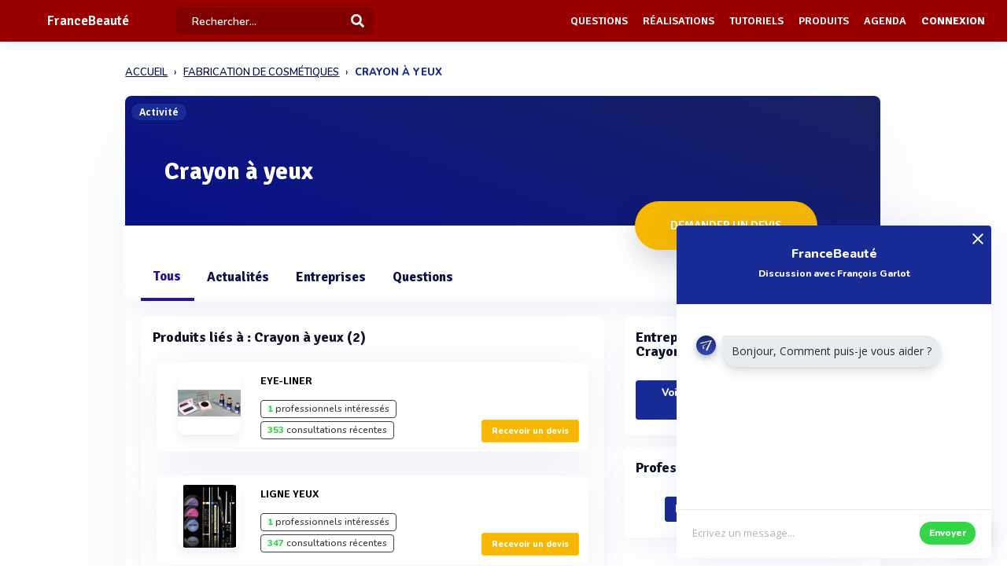

--- FILE ---
content_type: text/html; charset=UTF-8
request_url: https://www.francebeaute.fr/sous-rubrique/crayon-a-yeux-
body_size: 17146
content:
<!DOCTYPE html>
<html lang="fr">
    <head>
        <meta http-equiv="Content-Type" content="text/html; charset=UTF-8">
        <!-- Meta, title, CSS, favicons, etc. -->
        <meta charset="utf-8">
        <meta http-equiv="X-UA-Compatible" content="IE=edge">
        <meta name="viewport" content="width=device-width, initial-scale=1">
        <meta property="fb:admins" content="100008202841091" />
        <meta property="fb:page_id" content="233818463482478" />
        <link rel="icon" href="/img/favicon.ico" type="image/x-icon" />
        <link rel="apple-touch-icon" sizes="57x57" href="/img/apple-icon-57x57.png">
        <link rel="apple-touch-icon" sizes="60x60" href="/img/apple-icon-60x60.png">
        <link rel="apple-touch-icon" sizes="72x72" href="/img/apple-icon-72x72.png">
        <link rel="apple-touch-icon" sizes="76x76" href="/img/apple-icon-76x76.png">
        <link rel="apple-touch-icon" sizes="114x114" href="/img/apple-icon-114x114.png">
        <link rel="apple-touch-icon" sizes="120x120" href="/img/apple-icon-120x120.png">
        <link rel="apple-touch-icon" sizes="144x144" href="/img/apple-icon-144x144.png">
        <link rel="apple-touch-icon" sizes="152x152" href="/img/apple-icon-152x152.png">
        <link rel="apple-touch-icon" sizes="180x180" href="/img/apple-icon-180x180.png">
        <link rel="icon" type="image/png" sizes="192x192"  href="/img/android-icon-192x192.png">
        <link rel="icon" type="image/png" sizes="32x32" href="/img/favicon-32x32.png">
        <link rel="icon" type="image/png" sizes="96x96" href="/img/favicon-96x96.png">
        <link rel="icon" type="image/png" sizes="16x16" href="/img/favicon-16x16.png">
        <link rel="manifest" href="/img/manifest.json">
        <meta name="msapplication-TileColor" content="#3e70ae">
        <meta name="msapplication-TileImage" content="/img/ms-icon-144x144.png">
        <meta name="theme-color" content="#3e70ae">
        <link rel="canonical" href="https://www.francebeaute.fr/sous-rubrique/crayon-a-yeux-" />
        <title>Crayon à yeux - FranceBeauté</title>
 

                            <meta name="description" content="Demandez un devis auprès des 33 entreprises spécialisées &#039;Crayon à yeux&#039;">        
                            <meta name="keywords" content="Crayon à yeux, ">         
          
          
                                                    <meta name="rank" content="Crayon à yeux">
            <meta name="ranktype" content="activite"> 
            <meta name="rankseq" content="200000587">  
            <meta name="ranksupp" content="b"> 
            <meta property="og:locale" content="fr_FR">
            <meta name="twitter:card" content="summary">
            <meta name="twitter:site" content="@lphamedia">
            <meta property="og:site_name" content="FranceBeauté">
            <meta property="og:title" content="Crayon à yeux">
            <meta property="og:image" content="https://www.francebeaute.fr/img/chapitre/trianglify.png">
            <meta name="twitter:image" content="https://www.francebeaute.fr/img/chapitre/trianglify.png">
            <meta property="og:url" content="https://www.francebeaute.fr/sous-rubrique/crayon-a-yeux-">
            <meta property="og:description" content="Demandez un devis auprès des 33 entreprises spécialisées 'Crayon à yeux'">
            <meta name="twitter:title" content="Crayon à yeux">
            <meta name="twitter:description" content="Demandez un devis auprès des 33 entreprises spécialisées 'Crayon à yeux'">
            <meta name="twitter:url" content="https://www.francebeaute.fr/sous-rubrique/crayon-a-yeux-">
            <meta name="twitter:domain" content="FranceBeauté"> 
                        
        
        
        
                
                        
                

        
         

       
        <link rel="preload" href="https://fonts.gstatic.com/s/opensans/v40/memvYaGs126MiZpBA-UvWbX2vVnXBbObj2OVTS-muw.woff2" as="font" type="font/woff2" crossorigin="anonymous">
        <link rel="preload" href="https://fonts.gstatic.com/s/nunito/v26/XRXV3I6Li01BKofINeaB.woff2" as="font" type="font/woff2" crossorigin="anonymous">
             <link rel="preload" href="https://fonts.gstatic.com/s/signika/v25/vEFO2_JTCgwQ5ejvMV0Ox_Kg1UwJ0tKfX6bBjM4.woff2" as="font" type="font/woff2" crossorigin="anonymous">

        <link href='https://fonts.googleapis.com/css?family=Open+Sans:400,600,700|Nunito:600,800,900|Signika:600,700' rel='stylesheet' type='text/css'> 
        <link href='https://cdnjs.cloudflare.com/ajax/libs/twitter-bootstrap/3.3.6/css/bootstrap.min.css' rel='stylesheet' type='text/css'> 
        <link href='https://cdnjs.cloudflare.com/ajax/libs/simplelightbox/1.8.4/simplelightbox.min.css' rel='stylesheet' type='text/css'> 
        
       <link rel="stylesheet" type="text/css" href="https://cdn.francebeaute.fr/dist/all.min.css?v=3.143" />
<link rel="stylesheet" type="text/css" href="/css/bootstrap-slider.css" />
     

        <script src="https://cdnjs.cloudflare.com/ajax/libs/jquery/2.2.3/jquery.min.js"></script> 


        <!--[if lt IE 9]>
          <script src="/js/plugins/ie8-responsive-file-warning.js"></script>
          <![endif]-->

        <!-- HTML5 shim and Respond.js for IE8 support of HTML5 elements and media queries -->
        <!--[if lt IE 9]>
              <script src="https://oss.maxcdn.com/html5shiv/3.7.2/html5shiv.min.js"></script>
              <script src="https://oss.maxcdn.com/respond/1.4.2/respond.min.js"></script>
            <![endif]--> 
        <noscript>Your browser does not support JavaScript!</noscript>


        
        
                        <script>

                (function (i, s, o, g, r, a, m) {
                    i['GoogleAnalyticsObject'] = r;
                    i[r] = i[r] || function () {
                        (i[r].q = i[r].q || []).push(arguments)
                    }, i[r].l = 1 * new Date();
                    a = s.createElement(o),
                            m = s.getElementsByTagName(o)[0];
                    a.async = 1;
                    a.src = g;
                    m.parentNode.insertBefore(a, m)
                })(window, document, 'script', 'https://www.google-analytics.com/analytics.js', 'ga');

                ga('create', 'UA-1917678-1', 'auto');
                ga('send', 'pageview');
            </script>
                    
                
    </head>
    <body  class="nav-sm  "  user_id=""  data-rel-page-current="0"   >

                                        <div id="fb-root"></div>


        <div class="body">
            <div class="main_container">
                 
<div class="home " id="home">
    
   <header class="header"> 
        <div class="navbar-fixed z-depth-1" style='position: fixed;'>
        <nav style='background:#9b0000!important;;'>
            <div class="nav-wrapper container-content">
                <div class="row">
                    <div class=" sub-menu-parent col-lg-2 col-md-2 col-sm-5 col-sm-offset-2 col-lg-offset-0 col-md-offset-0 hidden-sm hidden-xs text-center"  style=" padding-left: 10px;   padding-right: 0;">
                        
                        <div style="position: relative;    padding-left: 15px;">

                            
                                                            <div class="logo-name"   >  <a title="Page d'accueil" href="/" style="font-family: 'Signika';
                                                 font-weight: 600;
                                                 font-size: 17px;
                                                 color: white!important;                                                    display: block;
                                                 margin-top: 1px;">FranceBeauté</a>
                                </div>
                                                                                </div>
                    </div>
                    <div class="col-lg-2 col-md-2 col-sm-1 col-xs-1 col-lg-offset-0 col-md-offset-0 hidden-lg hidden-md"  style='    text-align: center;    padding: 0; '>
                        <a data-no-instant class="menu"><span style="   font-size: 22px;" class="fa fa-bars"></span></a>
                    </div>
                    <div class='col-lg-offset-2 col-md-offset-2 col-sm-offset-2 autocompleteblock col-md-12 col-sm-12 col-xs-12 hidden-xs'>
                        <div class='auto'>
                            <div class='autolist'>
                            </div>
                            <div class='autoplus'>
                            </div>
                        </div>
                    </div>
                    <div class="col-lg-3 col-md-3 col-sm-4  col-xs-6" style="padding-left:4px ">
                        <form class='col-md-10 col-sm-12 col-xs-12' id="navbarsearch" action="/recherche">
                            <div class='row'>
                                <div class="input-field    container-search-top">
                                    <i class="mdi-action-search prefix" ></i>
                                    <input autocomplete="off" id="search" type="search" name="q" placeholder="Rechercher..." class="search-top"/>

                                    <input type="submit" style="display:none;"/>
                                    <div class="search-button"><img src="[data-uri]" style="
                                                                    width: 17px;
                                                                    opacity: 0.97;
                                                                    margin-top: -4px;
                                                                    margin-right: -15px;
                                                                    "></div>
                                    <span class='fa fa-spinner iconloadsearch'  ></span>
                                </div>
                            </div>
                        </form>


                    </div>
                    <div class="col-lg-7 col-md-7 col-sm-7 col-xs-5 colnavmenu  " style="padding-right:10px">
                        <ul class="uldropdown" style="    margin: 0;    list-style-type: none;    width: 100%;    padding: 0;"> 

                            
                            <li class="btn-connection hidden-sm hidden-xs">

                                <a  title="Liste des questions / réponses techniques" data-no-instant href="/questions"  class="">Questions</a>

                            </li>
                            


                            <li class="btn-connection hidden-sm hidden-xs">

                                <a title="Liste des réalisations et savoir faire" data-no-instant href="/realisations" class="" >Réalisations</a>

                            </li>

                            <li class="btn-connection hidden-sm hidden-xs">

                                <a title="Liste des tutoriels" data-no-instant href="/tutoriels" class="" >Tutoriels</a>

                            </li>

                            <li class="btn-connection hidden-sm hidden-xs">

                                <a title='Liste des produits du secteur' data-no-instant href="/produits" class="" >Produits</a>

                            </li>


                            <li class="btn-connection hidden-md hidden-sm  hidden-xs">

                                <a title="Liste des évènements du secteur" data-no-instant href="/evenements" class="" >Agenda</a>

                            </li>


                                                            
                                                            <li class="btn-connection dropdown">
                                    <a data-no-instant href="#" class="dropdown-toggle" data-toggle="dropdown"> Connexion</a>


                                    <ul id="login-dp" class="dropdown-menu">
                                        <li>
                                            <div class="row" style=" position:relative;">
                                                <div class="dropdownArrow hidden-xs" style="transform: translateX(497px) rotate(45deg);    position: absolute;
                                                     top: -10px;
                                                     left: 60%;
                                                     right: 0;
                                                     margin: 0 auto;    width: 12px;
                                                     height: 12px;
                                                     -webkit-transform: rotate(45deg);
                                                     transform: rotate(45deg);
                                                     border-radius: 4px 0 0 0;
                                                     background: #fff;
                                                     -webkit-box-shadow: -3px -3px 5px rgba(82,95,127,.04);
                                                     box-shadow: -3px -3px 5px rgba(82,95,127,.04);
                                                     will-change: transform;"></div>
                                                <div class="col-md-12 col-sm-12 col-xs-12" style="font-weight: 600;"><form class="form" role="form" method="post" action="/auth/basic-simple" accept-charset="UTF-8" id="login-nav" style="
                                                                                                                           padding: 20px 5px 20px 5px;
                                                                                                                           ">
                                                        <div class="form-group">
                                                            <input type="hidden" name="redirect" value="/sous-rubrique/crayon-a-yeux-">
                                                            <label class="sr-only" for="exampleInputEmail2">Email address</label>
                                                            <input type="email" name="login" class="form-control" id="exampleInputEmail2" placeholder="Email*" required="" style="
                                                                   border-radius: 4px;
                                                                   padding: 0 10px;
                                                                   font-weight: 500;
                                                                   border: 1px solid #bdccdb!important;

                                                                   ">
                                                        </div>
                                                        <div class="form-group" style="
                                                             margin-bottom: 20px;
                                                             ">
                                                            <label class="sr-only" for="exampleInputPassword2">Password</label>
                                                            <input type="password" name="mdp" class="form-control" id="exampleInputPassword2" placeholder="Mot de passe*" required="" style="
                                                                   border-radius: 4px;
                                                                   padding: 0 10px;
                                                                   font-weight: 500;
                                                                   border: 1px solid #bdccdb!important;

                                                                   ">

                                                        </div>
                                                        <div class="form-group text-right" style="
                                                             /* margin-bottom: 18px; */
                                                             clear: both;
                                                             ">
                                                            <button type="submit" class="btn btn-primary btn modalbtnclick" style="font-weight: 700;/* border-radius: 50px; */background: rgb(25 43 148)!important;padding: 12px 14px;/* width: 100%; */float: left;vertical-align: middle;"> Connexion</button>
                                                        </div><div class="help-block text-right" style="
                                                                   /* float: left; */
                                                                   line-height: 40px;
                                                                   "><a style="        color: #232355;
                                                             text-transform: none;
                                                             font-weight: 600;
                                                             font-size: 11px;" href="/auth/forgetPassword">Mot de passe oublié ?</a></div>

                                                    </form>
                                                </div>
                                                <br>
                                                <div class="bottom text-center validbtnsuccess btn-success" style="padding: 0px;margin-right: -2px;margin-left: -2px;border: none;border-radius: 2px;">
                                                    <a style="color:white;    font-size: 12px;" href="/register"><b>Pas encore inscrit ? Inscrivez-vous</b></a>
                                                </div>
                                            </div>
                                        </li>
                                    </ul>
                                </li>
                            
                        </ul>
                    </div>
                </div>
            </div>
        </nav> 
    </div> 

    

</header>                    
 <div class="sidebar  " style='  margin-top: 60px; background:#9b0000!important;  display: none;   '>
    <div class="sidebar-body" style='padding-top: 5px;    max-height: calc(100vh - 5rem);
 ' >

        <section class="sidebar-section " style='    '> 
                                           
         
            <ul class="sidebar-list "   style="border:none;  padding-top: 10px;">

                  
                <li class="sidebar-list__item " >
                    <a  class="sidebar-list__link  " href="/">
                        <div class="sidebar-list__img-wrap">
                       
                        </div>
                        <div class="sidebar-list__title ng-binding" style='text-transform: uppercase!important'>Accueil</div>

                    </a>
                </li>
                    <li class="sidebar-list__item " >
                    <a class="sidebar-list__link  " href="/questions">
                        <div class="sidebar-list__img-wrap">     
                          </div>
                        <div class="sidebar-list__title ng-binding" style='text-transform: uppercase!important'>Questions</div>

                    </a>
                </li>
                
                  <li class="sidebar-list__item" >
                    <a href="/realisations" class="sidebar-list__link "  >
                        <div class="sidebar-list__img-wrap">
                       
                        </div>
                        <div class="sidebar-list__title ng-binding" style='text-transform: uppercase!important'>Réalisations</div>

                    </a>
                </li>
               
                  <li class="sidebar-list__item" >
                    <a href="/tutoriels" class="sidebar-list__link "  >
                        <div class="sidebar-list__img-wrap">
                       
                        </div>
                        <div class="sidebar-list__title ng-binding" style='text-transform: uppercase!important'>Tutoriels</div>

                    </a>
                </li>
               
                    <li class="sidebar-list__item" >
                    <a href="/produits" class="sidebar-list__link "  >
                        <div class="sidebar-list__img-wrap">
                       
                        </div>
                        <div class="sidebar-list__title ng-binding" style='text-transform: uppercase!important'>Produits</div>

                    </a>
                </li>
                 
             
            
                  
                
                    <li class="sidebar-list__item" >
                    <a href='/evenements' class="sidebar-list__link  " >
                        <div class="sidebar-list__img-wrap">
                     
                        </div>
                        <div class="sidebar-list__title ng-binding" style='text-transform: uppercase!important'>Agenda</div>

                    </a>
                       
                </li>
                 

            </ul>

      
        </section>



    </div>
</div>

                           <main class="main_content">
         
        <div class="sidebar-layout">
             <div class="row">
         
             








       
<div style="    padding: 0px;margin-top: 25px;" class=" col-lg-9 col-lg-offset-1-5 col-md-10 col-md-offset-1 col-sm-12 col-sm-offset-0 col-xs-12 col-xs-offset-0"><div>
        <nav class="navbreadcrumbalpha" aria-label="breadcrumb"><ul class="breadcrumbalpha" itemscope itemtype="https://schema.org/BreadcrumbList">
            <li itemprop="itemListElement" itemscope itemtype="https://schema.org/ListItem">
                <a itemprop="item" href="https://www.francebeaute.fr">
                    <span itemprop="name">ACCUEIL</span>
                </a>
                <meta itemprop="position" content="1" />
            </li>
        
                <li itemprop="itemListElement" itemscope itemtype="https://schema.org/ListItem">
                 <meta itemprop="position" content="2" />
                    <a itemprop="item" href="https://www.francebeaute.fr/secteur/parfums-et-cosmetiques">
                            <span  itemprop="name">FABRICATION DE COSMÉTIQUES</span>
                               </a>
                     
                </li>
            
                <li >
               
                 
                            <span>CRAYON À YEUX</span>
                     
                </li>
            </ul></nav></div></div>
<div class="fluid-section principal-section  col-lg-9 col-lg-offset-1-5 col-md-10 col-md-offset-1 col-sm-12 col-sm-offset-0 col-xs-12 col-xs-offset-0" style='min-height:860px;  margin-top: 25px;   padding: 0px;
     border-bottom: none;
     margin-bottom: 15px;    border-radius: 8px;
     overflow: hidden; box-shadow: 0px 40px 126px 0px rgba(96, 121, 161, 0.09); '>

     
  
    <div class='fond-evenement' style='position:relative;overflow: visible;border: none;'>
        <span class="encardtypeevent hidden-xs" style="    z-index: 2;   



              font-weight: 700;
              color: white;
              border-radius: 50px;    margin-top: 10px;
              background: rgb(25 43 148);
              font-size: 12px; ">Activité</span>

        <div style='    width: 100%;
             height:165px;
             overflow: hidden;     
             background-size:cover;background-position: 75% center;'>

           

            <div style='width: 100%;
                 height: 100%;

                 background:linear-gradient(20deg, rgb(2 10 132 / 97%) 10%, rgb(2 11 76 / 90%) 107%);  '></div>
        </div>

       
        <div class='contentheaderrub' style='    position: absolute;
             bottom: 35px;
             left: 30px;'>
            <h1 class='nameactivite' style='     
                font-weight: 700;
                border-radius: 4px;
                font-size: 31px;
                padding: 10px 20px 15px 20px;
                color: white;
                margin-bottom: 0px;
                font-family: "Signika";
                '>Crayon à yeux</h1>
        </div> 
        <div class="actionrub  " style="  position: absolute;

             float: none;
             margin: 0 auto;
             padding: 0;
             left: 0;
             right: 0;
             text-align: right;

             right: 75px;
             bottom: -40px;">

            <a class="   form-devis-activite  grosbtndevis " data="200000587" style="



               font-size: 15px;
               margin: 5px;

               font-weight: 600;

               color: white!important;
               display: inline-block!important;

               transform-style: preserve-3d;
               background: #F5B702;
               cursor: pointer;
               border-radius: 50px!important;
               text-align: center;
               box-shadow: 0 15px 35px rgba(49, 52, 63, 0.18), 0 5px 15px rgba(78, 25, 163, 0.02);

               padding: 20px!important;
               text-transform: uppercase;
               padding-left: 45px!important;
               overflow: hidden;
               padding-right: 45px!important;
               font-family: 'Signika';
               "><div class="cont_titulo" style="
                   margin-top: 0px;
                   margin-right:  0px;
                   "> Demander un devis</div></a>


            

        </div>
    </div>


    <header class="fluid-section-header " style="border-bottom: none!important;padding-top: 35px;
            margin-top: -3px; padding-bottom: 0px; background: white;    border-top: none;box-shadow: 0 15px 35px rgb(168 168 211 / 13%), 0 5px 15px rgba(210, 213, 219, 0.06);" > 
        <div class="header-item" style=''> 
                        <input type='hidden' id='seqficnomenclature' value='200000587'/>
            <div class="header-item__hgroup" style='position:relative'>

                
                

                                                                     
                     
                                               
                 
                 
                                

                <ul id="tabs" class="nav nav-tabs   col-sm-12 col-xs-12 " style="padding: 0;    border: none;
                    margin-bottom: 0px!important;" data-tabs="tabs">
                    <li class="tabgeneral  active">
                        <a class="hidden-lg hidden-md " href="#general" data-toggle="tab" >Tous</a>
                        <a class="hidden-xs hidden-sm" href="#general" data-toggle="tab">Tous</a></li>

                                            <li class='tabactu  '>
                            <a class="hidden-lg hidden-md  tabactuacti" style=" cursor:pointer">Actualités</a>
                            <a class="hidden-xs hidden-sm tabactuacti" style="cursor:pointer;" >Actualités</a></li>

                     
                                                            
                                                                                        <li class='tabentreprise  ' datanbent="35">
                            <a class="hidden-lg hidden-md " href="#entreprise" data-toggle="tab"  >Entreprises</a>
                            <a class="hidden-xs hidden-sm" href="#entreprise" data-toggle="tab">Entreprises</a></li>
                        
                    <li class='tabactu  '>
                        <a class="hidden-lg hidden-md " href="#question" data-toggle="tab"  >Questions</a>
                        <a class="hidden-xs hidden-sm" href="#question" data-toggle="tab">Questions</a></li>

                     

                     

                    





                    

                </ul>

                <div class="text-right right blockcontactrubrique"> 

                </div>
            </div>

        </div> 
    </header>
    <div class="fluid-section-body" style=" box-shadow: -1px -7px 20px rgba(235, 235, 235, 0.1), 1px -4px 2px rgba(21, 71, 160, 0.01);

         border-top: 0px;">

        <div class='fluid-section-body__inner' style='    padding: 10px;    padding-top: 15px;padding-left:0px;' >



            <div class="row" style="margin-left: 0;    margin-right: 0;">
                <div id="my-tab-content" class="tab-content   col-lg-12 col-sm-12 col-xs-12" style='      box-shadow: 0px 0px 0px!important;
                     border: none!important;
                     background: transparent;
                     padding: 20px!important;
                     padding-bottom: 15px!important;
                     padding-top: 0px!important;overflow: initial;
                     padding-right: 10px!important;'>

                    <div class="tab-pane  active" id="general" style="   ">

                        <div id="resultat_actu" class="col-lg-8 col-md-8  padding-null col-sm-12 col-xs-12  voltrecherche" style="padding-left: 0px;    padding-right: 25px;" > 


                             <div class='col-xs-12 adwordlike' style="      padding:  0px;  
                 ">
              
                     
                                 
                                 
                                  <div class='adwordb' style='   display:none;   padding: 20px 40px;
                 font-family: "Signika";
                 font-size: 21px;
                 font-weight: 800;background: white;
                 border-radius: 6px;
                 border: 2px solid #0d1345;
                 margin-bottom: 15px;padding-right: 25px;
                 margin-top: 5px;position:relative;'>
                                      <a href="">
                <div style="color:black;">
                 <div style="    width: 40px;
    height: 40px;
    border-radius: 50%;
    overflow: hidden;
    line-height: 35px;
   
    float: left;
    vertical-align: middle;" class="logoadword"></div>
    <div style="vertical-align: middle;
    display: inline-block;
    padding-left: 15px;font-size: 16px;
    padding-top: 5px;"><span class="adwordname"></span></div> <span style='font-size: 12px;
    font-weight: 600;
    float: right;
    color: white;
    background: orange;
    padding: 5px 10px;
    border-radius: 5px;'>Sponsorisé</span></div>
                <div class="adwprahse" style='margin-top: 20px;font-family: "Nunito";font-size: 14px;color:#0d1345;    word-break: break-word;'></div>
                                      </a> 
            </div>

            </div>


                                                                    


                                                        <div class="block-produit block-produit1 block-entreprise " style='   border-radius:8px;box-shadow:0 15px 35px rgba(168, 168, 211, 0.1), 0 5px 15px rgba(210, 213, 219, 0.06);  border: none!important;background: white;  margin-top: 5px;margin-bottom:20px;  '>

                                <h2 class="unit-group-title ">Produits liés à : Crayon à yeux (2)</h2>
                               
                                    <div class="" style="padding:15px;padding-bottom: 0;padding-top: 0;">
                                <div class="row">
                                    <div class="col-md-12 col-xs-12">
                                   <ul class='block-item-produit block-item-distrib row' style="padding-left: 0;">
                               
                                                                                                            
                                          
                                                <li   class="item-prod-flux itemprodcard   "
style='position:relative;overflow: visible;        box-shadow: 0 15px 56px rgb(161 169 206 / 11%), 3px -6px 45px rgb(225 226 237 / 24%);
margin-bottom: 30px;padding-top:8px; '>

<a   href="https://www.francebeaute.fr/produit/eye-liner"
    style="    display: block;">
    
       

    
    <div class="blockflux blockfluxprod" style>
        <div class="blocklogo-flux">
                       
            <div   class="logo-flux"
                style="  border-radius:10px; ">
                              
                <img
                    data-src="https://cdn.francebeaute.fr/images-produits/56164/T2/005616407982.webp"
                    class="lazy">             </div>
                    </div>
        <div class="content-flux" style="flex-grow: 1;" >
                        <h3 class="titre-flux"
            style="   "><span>Eye-Liner</span><span></span></h3>
             
           
            <p  class="desc-flux"
                style="   margin-bottom:0; ">
            </p>
                        <div
                style="margin-bottom: 0px;margin-top: 16px;">

            

                
                                <div style='   
                text-align: center;                                                        
                   color: #404040;
                  display: inline-block;
                  padding: 2px 8px;
                  border-radius: 4px;
                 border:1px solid #404040;
                  font-family: "Nunito";
               
                  background: white;    position: relative;
                  overflow: hidden;
                 ' class="simple-tooltip-prev" title="1 professionnel suit l'actualité de ce produit">
                 <strong
                     style="color:#35d549;">1</strong>
                 professionnels intéressés             </div>
                

                
                                <div style='   
                   text-align: center;                                                        
                      color: #404040;
                     display: inline-block;
                     padding: 2px 8px;
                     border-radius: 4px;
                    border:1px solid #404040;
                     font-family: "Nunito";
                  
                     background: white;    position: relative;
                     overflow: hidden;
                    '>
                    <strong
                        style="color:#35d549;">353</strong>
                    consultations récentes                </div>
                
             
               

            </div>
        </div>
        <div style="float:right;align-self: flex-end;">
            <span  style="display:inline-block;margin:0" class="btn btn-success  contact-produit-rapide" dataseq="" datacart="005616407982"
            data-toggle="tooltip" data-placement="top"   title="Demandez un devis pour Eye-Liner"> Recevoir un devis  </span>
        </div>
    </div> 
</a>
 
</li>                                                                                         
                                                                        
                                          
                                                <li   class="item-prod-flux itemprodcard   "
style='position:relative;overflow: visible;        box-shadow: 0 15px 56px rgb(161 169 206 / 11%), 3px -6px 45px rgb(225 226 237 / 24%);
margin-bottom: 30px;padding-top:8px; '>

<a   href="https://www.francebeaute.fr/produit/ligne-yeux-"
    style="    display: block;">
    
       

    
    <div class="blockflux blockfluxprod" style>
        <div class="blocklogo-flux">
                       
            <div   class="logo-flux"
                style="  border-radius:10px; ">
                              
                <img
                    data-src="https://cdn.francebeaute.fr/images-produits/56359/T2/563591246448032b39998c47b255a20f9dbb7071f054b7f4cc42df2.webp"
                    class="lazy">             </div>
                    </div>
        <div class="content-flux" style="flex-grow: 1;" >
                        <h3 class="titre-flux"
            style="   "><span>Ligne yeux </span><span></span></h3>
             
           
            <p  class="desc-flux"
                style="   margin-bottom:0; ">
            </p>
                        <div
                style="margin-bottom: 0px;margin-top: 16px;">

            

                
                                <div style='   
                text-align: center;                                                        
                   color: #404040;
                  display: inline-block;
                  padding: 2px 8px;
                  border-radius: 4px;
                 border:1px solid #404040;
                  font-family: "Nunito";
               
                  background: white;    position: relative;
                  overflow: hidden;
                 ' class="simple-tooltip-prev" title="1 professionnel suit l'actualité de ce produit">
                 <strong
                     style="color:#35d549;">1</strong>
                 professionnels intéressés             </div>
                

                
                                <div style='   
                   text-align: center;                                                        
                      color: #404040;
                     display: inline-block;
                     padding: 2px 8px;
                     border-radius: 4px;
                    border:1px solid #404040;
                     font-family: "Nunito";
                  
                     background: white;    position: relative;
                     overflow: hidden;
                    '>
                    <strong
                        style="color:#35d549;">347</strong>
                    consultations récentes                </div>
                
             
               

            </div>
        </div>
        <div style="float:right;align-self: flex-end;">
            <span  style="display:inline-block;margin:0" class="btn btn-success  contact-produit-rapide" dataseq="" datacart="5635912464"
            data-toggle="tooltip" data-placement="top"   title="Demandez un devis pour Ligne yeux "> Recevoir un devis  </span>
        </div>
    </div> 
</a>
 
</li>                                                                                         
                                                                        </ul>
                                    </div>
                                                                    </div>
                            
                        </div>
                        </div>
                        

                        
                        
                        

                            

                          
                          


                            
                            

                            <div class="deplacecolonne"></div>

                             
                                <div class="text-center">
                                    <div class="text-left" style="margin-top: 30px;">
                                        
                                    </div>
                                    <div class='text-left block-item-produit row block-actu' style=" " >
                                        <div style='    margin-left: 30px;
                                             margin-top: 15px;'> <h2 class="unit-group-title ">Actualités sur le sujet : Crayon à yeux</h2>
                                        </div>
                                         



           

        
        
                                                                                        <div class=" col-lg-12 col-md-12   col-sm-12 col-xs-12" style='margin-bottom: 15px;' > 
    <div class="actuitem " style='  '>


         
            <div class="actu-head">
    <div class="action-head-actu">

                                
                                                      

         
         
         
                                
                     
                            
                                                


                        
                                                                         
                 


                                    
                
                
                                                    
                

                
                                            <div> 
                                                          
                         
                         
                                                        Une actualité de <a href="/source-actualite/fashion-network"><strong style="color:#3E4D60">Fashion Network</strong></a> a été ajouté(e)                                                     </div>  
                                         
             
         

                                
                                    
                                            

                    </div>
                    <span class="date-actu">Le 20/12/2019</span>     
                                    </div>

                
           
                             
<div class='row card-link' style="    border-left: none;">
    <a style='display:block' href="https://fr.fashionnetwork.com/news/Chanel-lance-le-crayon-parfume-chance,1169148.html" target="_blank" type="article" class="logactu" data="201912200756001653373092163204200034702" titre="Chanel lance le crayon parfumé Chance" url="https://fr.fashionnetwork.com/news/Chanel-lance-le-crayon-parfume-chance,1169148.html" chap="#6#6#6#6" rel='nofollow'>
                      
             <div class="actuimg col-md-4 col-sm-4 col-xs-12 lazy"   src="[data-uri]" onload="" data-src="https://d1xs80jm7a8rd8.cloudfront.net/img_200034702201912191917335dfbbebdd0682.jpg" > </div>
          
        <div class="actu-info col-md-8 col-sm-8 col-xs-12">
            <h3 class="name-actu">Chanel lance le crayon parfumé Chance</h3>
         
            <p class="description-actu">
                La maison Chanel revisite le rituel du parfumage et lance des crayons de parfums via sa ligne olfactive Chance. 
            </p>
                            <div class="web-source-actu">
               fr.fashionnetwork.com            </div>
                    </div> 
    </a>
</div>
 
                                                 
             
           
            <div class="actu-action row" style='  margin:0px;margin-top: 15px;  text-align: left;'>

                    
    
    
    
    
       <div class='citation row citation-footer'><div class="col-md-4 hidden-xs titlecitationfooter"><span>Activités liées  </span></div> <div class="listcitation col-md-8 col-xs-12">   <a class="activite-citation" dataseq="200000587,200000588,200000605,200001054">4 activité(s)</a> </div>     </div>
    
    

                        <div class='action-actualite' style='    padding-top: 14px; position: relative;   text-align: right; '>

                 
                                            <a class='btn btn-default modalbtnclick shareactu'  data='201912200756001653373092163204200034702'>       <img style='    width: 16px;
    vertical-align: bottom;
    margin-right: 4px;'  src="https://img.icons8.com/small/30/ffffff/share.png" />
                            <span class="hidden-xs">Partager</span></a> 
                                                        
                            
                            
                    <a class='btn btn-default modalbtnclick  register-modal-rel' ><i class='fa fa-heart-o'></i><span class="txt hidden-xs"> Aimer</span></a>   
                                    </div>
            
     
            </div>
 
        
        
        
         

        
                
            
          

         



        


                
        
        
                
         

         

    </div>
</div> 




 
                    
        
         
        


       

        
        
                                                                                        <div class=" col-lg-12 col-md-12   col-sm-12 col-xs-12" style='margin-bottom: 15px;' > 
    <div class="actuitem " style='  '>


         
            <div class="actu-head">
    <div class="action-head-actu">

                                
                                                      

         
         
         
                                
                     
                            
                                                                    


                        
                                                                         
                 


                                                                        
                
                
                

                
                                                                  
        <div> 
            
         
            
            <div class="premierchip"> 
                                      <div class='chip'><img  class="lazy" src="[data-uri]"  data-src="https://cdn.francebeaute.fr/logo/b/44705.webp" alt="Logo SCHWAN COSMETICS"> <a rel='nofollow'  href='/recherche?type=marq&q=SCHWAN+COSMETICS'>SCHWAN COSMETICS (marque)</a></div></div>                
    est cité dans une actualité de <div class="chipnonc" ><a href="/entreprise/formes-de-luxe-groupe-etai-antony-200692212">FORMES DE LUXE</a></div> </div>    



 

                                
                                    
                                            

                    </div>
                    <span class="date-actu">Le 06/07/2018</span>     
                                    </div>

                
           
                             
<div class='row card-link' style="    border-left: none;">
    <a style='display:block' href="http://www.formesdeluxe.com/innovation/coup-de-crayon-ecolo-pour-schwan-cosmetics/" target="_blank" type="article" class="logactu" data="201807061801001605173694321596200024596" titre="Coup de crayon écolo pour Schwan Cosmetics" url="http://www.formesdeluxe.com/innovation/coup-de-crayon-ecolo-pour-schwan-cosmetics/" chap="#10#6" rel='nofollow'>
                      
             <div class="actuimg col-md-4 col-sm-4 col-xs-12 lazy"   src="[data-uri]" onload="" data-src="https://d1xs80jm7a8rd8.cloudfront.net/img_200024596201807051948455b3e59fdb403b.jpg" > </div>
          
        <div class="actu-info col-md-8 col-sm-8 col-xs-12">
            <h3 class="name-actu">Coup de crayon écolo pour Schwan Cosmetics</h3>
         
            <p class="description-actu">
                Innovation  / Avec sa toute nouvelle gamme Perfect, les crayons Schwan Cosmetics restent de bois… même devant les formules les plus sophistiquées. L’entreprise, qui se définit comme l’inventeur du crayon de maquillage (...) 
            </p>
                       </div> 
    </a>
</div>
 
                                                 
             
           
            <div class="actu-action row" style='  margin:0px;margin-top: 15px;  text-align: left;'>

                                
    
    
    
    
       <div class='citation row citation-footer'><div class="col-md-4 hidden-xs titlecitationfooter"><span>Activités liées  </span></div> <div class="listcitation col-md-8 col-xs-12">   <a class="activite-citation" dataseq="200000587,200000588,200000605,200001054">4 activité(s)</a> </div>     </div>
    
    

                        <div class='action-actualite' style='    padding-top: 14px; position: relative;   text-align: right; '>

                 
                                            <a class='btn btn-default modalbtnclick shareactu'  data='201807061801001605173694321596200024596'>       <img style='    width: 16px;
    vertical-align: bottom;
    margin-right: 4px;'  src="https://img.icons8.com/small/30/ffffff/share.png" />
                            <span class="hidden-xs">Partager</span></a> 
                                                        
                            
                            
                    <a class='btn btn-default modalbtnclick  register-modal-rel' ><i class='fa fa-heart-o'></i><span class="txt hidden-xs"> Aimer</span></a>   
                                    </div>
            
     
            </div>
 
        
        
        
         

        
                
            
          

         



        


                
        
        
                
         

         

    </div>
</div> 




 
                    
        
         
        


      

        <div style='     display: inline-block;    width: 100%;' class='askackground-client'> 

        <input type='hidden' class='lastkey' 
               value='201807061801001605173694321596200024596'
               />
        <span   class=" actuloadercart">
            <div class="actu-head">
                <div class="action-head-actu-loader">  
                </div> 
            </div>
            <div class="row card-link" style='  border: 1px solid rgba(224, 232, 239, 0.54);'  >      
                <div class="actuimgloader col-md-4 col-sm-4 col-xs-12" style='background: rgba(214, 214, 214, 0.42);'>
                </div>
                <div class="actu-infoloader col-md-8 col-sm-8 col-xs-12">
                    <div class="typing-indicator">                                    
                    </div>
                    <div class="name-actuloader"></div>                              
                    <div class="description-actuloader"> </div>
                </div>
            </div>
        </span></div> 
    
                                    </div>
                                </div>
                             
                        </div>


                        <div class="sidebarvignetterubrique col-lg-4 col-md-4 col-xs-12 " style='    padding-right: 0px; padding-top: 5px; padding-left: 0px;'>

                            <div class="" style="width:100%" >

                                                                 
                                 
                                <section class="sidebar-section " >

                                  


                                    <div class="block-entreprise" style="margin-bottom: 15px;    border-radius:8px;box-shadow:0 15px 35px rgba(168, 168, 211, 0.1), 0 5px 15px rgba(210, 213, 219, 0.06);  border: none!important;  z-index: 2;position: relative;overflow: hidden;
                                         ">
                                        <h2 class="unit-group-title ">Entreprises spécialisées en : Crayon à yeux (35)</h2>
                                        <div class="text-left">
                                                                                                                                                                                <div class="text-center" style="margin-top: 10px;">
                                                <a class="btn btn-default   changetab plusdinfo"  style="white-space: normal;" data-href="#entreprise">Voir toutes les entreprises en : Crayon à yeux</a>
                                            </div>
                                        </div>
                                    </div>

                                   
                                                                                                                <div class="block-entreprise" style="margin-bottom: 15px;    box-shadow: 0px 0px 0px;
                                             z-index: 2;position: relative;overflow: hidden; border-radius:8px;box-shadow:0 15px 35px rgba(168, 168, 211, 0.1), 0 5px 15px rgba(210, 213, 219, 0.06);  border: none!important;
                                             ">
                                            <div class="unit-group-title ">Professionnels </div>
                                            <div class="text-center"  style="margin-top: 10px;">
                                                <a class="btn btn-default    plusdinfo"   href="/register">Rejoignez la communauté</a>
                                            </div>
                                        </div>
                                    
                                    

                                    

                                    


                              


 

                                                                    </section> 
                            </div>
                        </div>
                    </div> 


                                                                                    <div  itemscope itemtype="https://schema.org/ItemList" class="tab-pane " id="entreprise" >
                            <div class="text-center hidden-xs">
                                <h2  itemprop="name"  style="    font-size: 18px!important;   font-weight: 700;" class="hero-title"  > 
                                        Toutes les entreprises liées à :  Crayon à yeux</h2>
                            </div>
                            <div  itemscope="" itemtype="https://schema.org/ItemList" id="resultat_entreprise" class="col-md-12 col-sm-12 col-xs-12  voltrecherche" > 
  
    <div class="row" style="margin-top: 0px">
         

        <div class="col-md-10 col-md-offset-1 col-xs-12">
            <ul style="padding:20px;margin-bottom:0;">
                                 
<li  itemprop="itemListElement"   itemscope itemtype="https://schema.org/Organization" class="item-prod-flux itemprodcard   "
style='position:relative;overflow: visible;       box-shadow: 0 15px 56px rgb(161 169 206 / 11%), 3px -6px 45px rgb(225 226 237 / 24%);
margin-bottom: 30px; '>

<a itemprop="mainEntityOfPage" href="https://www.francebeaute.fr/entreprise/alkos--paris-200695900"
    style="    display: block;">

    
    <div class="blockflux" style>
        <div class="blocklogo-flux">
                     
            <div   itemprop="logo" class="logo-flux"
                style="  border-radius:10px; ">
                                <meta itemprop="logo" content="https://cdn.francebeaute.fr/logo/b/13369.webp"> <img
                    data-src="https://cdn.francebeaute.fr/logo/b/13369.webp"
                    class="lazy">             </div>
                    </div>
        <div class="content-flux">
                        <h3 itemprop="name" class="titre-flux"
            style="   ">ALKOS</h3>
             
           
            <p itemprop="description" class="desc-flux"
                style="   margin-bottom:0; ">ALKOS est l'unique fabricant français de crayons à yeux, crayons de maquillage, crayons bois slim, mines moulé            </p>
                        <p class="desc-flux"
                style=" margin-bottom:10px; text-transform: uppercase;     ">Paris 75009 France</p>
                            <div
                style="margin-bottom: 8px;margin-top: 16px;">

                            

         
                                
                                <div style='   
                                                                     text-align: center;
                                                                    
                                                                        color: #404040;
                                                                       display: inline-block;
                                                                       padding: 2px 8px;
                                                                       border-radius: 4px;
                                                                      border:1px solid #404040;
                                                                       font-family: "Nunito";
                                                                   
                                                                       background: white;    position: relative;
                                                                       overflow: hidden;
                                                                      '>
                    <strong>6</strong>
                    produits                </div>
                
            </div>
        </div>

    </div>
</a>
</li>

                 
<li  itemprop="itemListElement"   itemscope itemtype="https://schema.org/Organization" class="item-prod-flux itemprodcard   "
style='position:relative;overflow: visible;       box-shadow: 0 15px 56px rgb(161 169 206 / 11%), 3px -6px 45px rgb(225 226 237 / 24%);
margin-bottom: 30px; '>

<a itemprop="mainEntityOfPage" href="https://www.francebeaute.fr/entreprise/artdeco-cosmetic-mundolsheim--d1"
    style="    display: block;">

    
    <div class="blockflux" style>
        <div class="blocklogo-flux">
                    </div>
        <div class="content-flux">
                        <h3 itemprop="name" class="titre-flux"
            style="   ">ARTDECO COSMETIC</h3>
             
           
            <p itemprop="description" class="desc-flux"
                style="   margin-bottom:0; ">            </p>
                        <p class="desc-flux"
                style=" margin-bottom:10px; text-transform: uppercase;     ">Eckbolsheim 67201 France</p>
                            <div
                style="margin-bottom: 8px;margin-top: 16px;">

                                                                                                     

         
                                
                                <div style='   
                                                                     text-align: center;
                                                                    
                                                                        color: #404040;
                                                                       display: inline-block;
                                                                       padding: 2px 8px;
                                                                       border-radius: 4px;
                                                                      border:1px solid #404040;
                                                                       font-family: "Nunito";
                                                                   
                                                                       background: white;    position: relative;
                                                                       overflow: hidden;
                                                                      '>
                    <strong>6</strong>
                    produits                </div>
                
            </div>
        </div>

    </div>
</a>
</li>

                 
<li  itemprop="itemListElement"   itemscope itemtype="https://schema.org/Organization" class="item-prod-flux itemprodcard   "
style='position:relative;overflow: visible;       box-shadow: 0 15px 56px rgb(161 169 206 / 11%), 3px -6px 45px rgb(225 226 237 / 24%);
margin-bottom: 30px; '>

<a itemprop="mainEntityOfPage" href="https://www.francebeaute.fr/entreprise/bell-paris--bains-sur-oust-200695027"
    style="    display: block;">

    
    <div class="blockflux" style>
        <div class="blocklogo-flux">
                    </div>
        <div class="content-flux">
                        <h3 itemprop="name" class="titre-flux"
            style="   ">BELL PARIS</h3>
             
           
            <p itemprop="description" class="desc-flux"
                style="   margin-bottom:0; ">Bell Paris est la nouvelle marque de crayons à yeux et maquillage révolutionnaire qui prend soin de votre beau            </p>
                        <p class="desc-flux"
                style=" margin-bottom:10px; text-transform: uppercase;     ">Bains sur Oust 35600 France</p>
                            <div
                style="margin-bottom: 8px;margin-top: 16px;">

                            

         
                                
                                <div style='   
                                                                     text-align: center;
                                                                    
                                                                        color: #404040;
                                                                       display: inline-block;
                                                                       padding: 2px 8px;
                                                                       border-radius: 4px;
                                                                      border:1px solid #404040;
                                                                       font-family: "Nunito";
                                                                   
                                                                       background: white;    position: relative;
                                                                       overflow: hidden;
                                                                      '>
                    <strong>6</strong>
                    produits                </div>
                
            </div>
        </div>

    </div>
</a>
</li>

                 
<li  itemprop="itemListElement"   itemscope itemtype="https://schema.org/Organization" class="item-prod-flux itemprodcard   "
style='position:relative;overflow: visible;       box-shadow: 0 15px 56px rgb(161 169 206 / 11%), 3px -6px 45px rgb(225 226 237 / 24%);
margin-bottom: 30px; '>

<a itemprop="mainEntityOfPage" href="https://www.francebeaute.fr/entreprise/copares--valence-200683923"
    style="    display: block;">

    
    <div class="blockflux" style>
        <div class="blocklogo-flux">
                    </div>
        <div class="content-flux">
                        <h3 itemprop="name" class="titre-flux"
            style="   ">COPARES</h3>
             
           
            <p itemprop="description" class="desc-flux"
                style="   margin-bottom:0; ">Crayon à yeux et toute la gamme de produits et matériels de coiffure et d'esthétique.            </p>
                        <p class="desc-flux"
                style=" margin-bottom:10px; text-transform: uppercase;     ">Valence 26000 France</p>
                            <div
                style="margin-bottom: 8px;margin-top: 16px;">

                            

         
                                
                                <div style='   
                                                                     text-align: center;
                                                                    
                                                                        color: #404040;
                                                                       display: inline-block;
                                                                       padding: 2px 8px;
                                                                       border-radius: 4px;
                                                                      border:1px solid #404040;
                                                                       font-family: "Nunito";
                                                                   
                                                                       background: white;    position: relative;
                                                                       overflow: hidden;
                                                                      '>
                    <strong>6</strong>
                    produits                </div>
                
            </div>
        </div>

    </div>
</a>
</li>

                 
<li  itemprop="itemListElement"   itemscope itemtype="https://schema.org/Organization" class="item-prod-flux itemprodcard   "
style='position:relative;overflow: visible;       box-shadow: 0 15px 56px rgb(161 169 206 / 11%), 3px -6px 45px rgb(225 226 237 / 24%);
margin-bottom: 30px; '>

<a itemprop="mainEntityOfPage" href="https://www.francebeaute.fr/entreprise/cosmeco-shop-200034672"
    style="    display: block;">

    
    <div class="blockflux" style>
        <div class="blocklogo-flux">
                     
            <div   itemprop="logo" class="logo-flux"
                style="  border-radius:10px; ">
                                <meta itemprop="logo" content="https://cdn.francebeaute.fr/logo/b/44672.webp"> <img
                    data-src="https://cdn.francebeaute.fr/logo/b/44672.webp"
                    class="lazy">             </div>
                    </div>
        <div class="content-flux">
                        <h3 itemprop="name" class="titre-flux"
            style="   ">Cosmeco-shop</h3>
             
           
            <p itemprop="description" class="desc-flux"
                style="   margin-bottom:0; ">Nous proposons ue large gamme de produits de beauté et de soins naturels pour toute la famille.            </p>
                        <p class="desc-flux"
                style=" margin-bottom:10px; text-transform: uppercase;     ">AUBAGNE 13400 France</p>
                            <div
                style="margin-bottom: 8px;margin-top: 16px;">

                            

         
                                
                                <div style='   
                                                                     text-align: center;
                                                                    
                                                                        color: #404040;
                                                                       display: inline-block;
                                                                       padding: 2px 8px;
                                                                       border-radius: 4px;
                                                                      border:1px solid #404040;
                                                                       font-family: "Nunito";
                                                                   
                                                                       background: white;    position: relative;
                                                                       overflow: hidden;
                                                                      '>
                    <strong>6</strong>
                    produits                </div>
                
            </div>
        </div>

    </div>
</a>
</li>

                 
<li  itemprop="itemListElement"   itemscope itemtype="https://schema.org/Organization" class="item-prod-flux itemprodcard   "
style='position:relative;overflow: visible;       box-shadow: 0 15px 56px rgb(161 169 206 / 11%), 3px -6px 45px rgb(225 226 237 / 24%);
margin-bottom: 30px; '>

<a itemprop="mainEntityOfPage" href="https://www.francebeaute.fr/entreprise/cosmepro--andorre-200074675"
    style="    display: block;">

    
    <div class="blockflux" style>
        <div class="blocklogo-flux">
                     
            <div   itemprop="logo" class="logo-flux"
                style="  border-radius:10px; ">
                                <meta itemprop="logo" content="https://cdn.francebeaute.fr/logo/b/34121.webp"> <img
                    data-src="https://cdn.francebeaute.fr/logo/b/34121.webp"
                    class="lazy">             </div>
                    </div>
        <div class="content-flux">
                        <h3 itemprop="name" class="titre-flux"
            style="   ">COSMEPRO</h3>
             
           
            <p itemprop="description" class="desc-flux"
                style="   margin-bottom:0; ">            </p>
                        <p class="desc-flux"
                style=" margin-bottom:10px; text-transform: uppercase;     ">Principauté d'Andorre  Andorre</p>
                            <div
                style="margin-bottom: 8px;margin-top: 16px;">

                            

         
                                
                                <div style='   
                                                                     text-align: center;
                                                                    
                                                                        color: #404040;
                                                                       display: inline-block;
                                                                       padding: 2px 8px;
                                                                       border-radius: 4px;
                                                                      border:1px solid #404040;
                                                                       font-family: "Nunito";
                                                                   
                                                                       background: white;    position: relative;
                                                                       overflow: hidden;
                                                                      '>
                    <strong>6</strong>
                    produits                </div>
                
            </div>
        </div>

    </div>
</a>
</li>

                 
<li  itemprop="itemListElement"   itemscope itemtype="https://schema.org/Organization" class="item-prod-flux itemprodcard   "
style='position:relative;overflow: visible;       box-shadow: 0 15px 56px rgb(161 169 206 / 11%), 3px -6px 45px rgb(225 226 237 / 24%);
margin-bottom: 30px; '>

<a itemprop="mainEntityOfPage" href="https://www.francebeaute.fr/entreprise/diamanti--boulogne-billancourt-cdx-200030600"
    style="    display: block;">

    
    <div class="blockflux" style>
        <div class="blocklogo-flux">
                    </div>
        <div class="content-flux">
                        <h3 itemprop="name" class="titre-flux"
            style="   ">DIAMANTI</h3>
             
           
            <p itemprop="description" class="desc-flux"
                style="   margin-bottom:0; ">            </p>
                        <p class="desc-flux"
                style=" margin-bottom:10px; text-transform: uppercase;     ">Boulogne Billancourt cdx 92513 France</p>
                            <div
                style="margin-bottom: 8px;margin-top: 16px;">

                            

         
                                
                                <div style='   
                                                                     text-align: center;
                                                                    
                                                                        color: #404040;
                                                                       display: inline-block;
                                                                       padding: 2px 8px;
                                                                       border-radius: 4px;
                                                                      border:1px solid #404040;
                                                                       font-family: "Nunito";
                                                                   
                                                                       background: white;    position: relative;
                                                                       overflow: hidden;
                                                                      '>
                    <strong>6</strong>
                    produits                </div>
                
            </div>
        </div>

    </div>
</a>
</li>

                 
<li  itemprop="itemListElement"   itemscope itemtype="https://schema.org/Organization" class="item-prod-flux itemprodcard   "
style='position:relative;overflow: visible;       box-shadow: 0 15px 56px rgb(161 169 206 / 11%), 3px -6px 45px rgb(225 226 237 / 24%);
margin-bottom: 30px; '>

<a itemprop="mainEntityOfPage" href="https://www.francebeaute.fr/entreprise/dj-cosmetique-france--bains-sur-oust-200685393"
    style="    display: block;">

    
    <div class="blockflux" style>
        <div class="blocklogo-flux">
                    </div>
        <div class="content-flux">
                        <h3 itemprop="name" class="titre-flux"
            style="   ">DJ COSMETIQUE FRANCE</h3>
             
           
            <p itemprop="description" class="desc-flux"
                style="   margin-bottom:0; ">Distributeur exclusif de crayon à yeux de marque Bell pour la France et l'Outre-mer, Suisse, Belgique et Luxem            </p>
                        <p class="desc-flux"
                style=" margin-bottom:10px; text-transform: uppercase;     ">Bains sur Oust 35600 France</p>
                            <div
                style="margin-bottom: 8px;margin-top: 16px;">

                            

         
                                
                                <div style='   
                                                                     text-align: center;
                                                                    
                                                                        color: #404040;
                                                                       display: inline-block;
                                                                       padding: 2px 8px;
                                                                       border-radius: 4px;
                                                                      border:1px solid #404040;
                                                                       font-family: "Nunito";
                                                                   
                                                                       background: white;    position: relative;
                                                                       overflow: hidden;
                                                                      '>
                    <strong>6</strong>
                    produits                </div>
                
            </div>
        </div>

    </div>
</a>
</li>

                 
<li  itemprop="itemListElement"   itemscope itemtype="https://schema.org/Organization" class="item-prod-flux itemprodcard   "
style='position:relative;overflow: visible;       box-shadow: 0 15px 56px rgb(161 169 206 / 11%), 3px -6px 45px rgb(225 226 237 / 24%);
margin-bottom: 30px; '>

<a itemprop="mainEntityOfPage" href="https://www.francebeaute.fr/entreprise/ellepi--la-roche-sur-foron-cdx-200023464"
    style="    display: block;">

    
    <div class="blockflux" style>
        <div class="blocklogo-flux">
                     
            <div   itemprop="logo" class="logo-flux"
                style="  border-radius:10px; ">
                                <meta itemprop="logo" content="https://cdn.francebeaute.fr/logo/b/23033.webp"> <img
                    data-src="https://cdn.francebeaute.fr/logo/b/23033.webp"
                    class="lazy">             </div>
                    </div>
        <div class="content-flux">
                        <h3 itemprop="name" class="titre-flux"
            style="   ">ELLEPI</h3>
             
           
            <p itemprop="description" class="desc-flux"
                style="   margin-bottom:0; ">            </p>
                        <p class="desc-flux"
                style=" margin-bottom:10px; text-transform: uppercase;     ">La Roche sur Foron cdx 74801 France</p>
                            <div
                style="margin-bottom: 8px;margin-top: 16px;">

                                                                                                     

         
                                
                                <div style='   
                                                                     text-align: center;
                                                                    
                                                                        color: #404040;
                                                                       display: inline-block;
                                                                       padding: 2px 8px;
                                                                       border-radius: 4px;
                                                                      border:1px solid #404040;
                                                                       font-family: "Nunito";
                                                                   
                                                                       background: white;    position: relative;
                                                                       overflow: hidden;
                                                                      '>
                    <strong>7</strong>
                    produits                </div>
                
            </div>
        </div>

    </div>
</a>
</li>

                 
<li  itemprop="itemListElement"   itemscope itemtype="https://schema.org/Organization" class="item-prod-flux itemprodcard   "
style='position:relative;overflow: visible;       box-shadow: 0 15px 56px rgb(161 169 206 / 11%), 3px -6px 45px rgb(225 226 237 / 24%);
margin-bottom: 30px; '>

<a itemprop="mainEntityOfPage" href="https://www.francebeaute.fr/entreprise/euro-fitness-lcn--mundolsheim-200693476"
    style="    display: block;">

    
    <div class="blockflux" style>
        <div class="blocklogo-flux">
                    </div>
        <div class="content-flux">
                        <h3 itemprop="name" class="titre-flux"
            style="   ">EURO FITNESS LCN</h3>
             
           
            <p itemprop="description" class="desc-flux"
                style="   margin-bottom:0; ">            </p>
                        <p class="desc-flux"
                style=" margin-bottom:10px; text-transform: uppercase;     ">Mundolsheim 67450 France</p>
                            <div
                style="margin-bottom: 8px;margin-top: 16px;">

                            

         
                                
                                <div style='   
                                                                     text-align: center;
                                                                    
                                                                        color: #404040;
                                                                       display: inline-block;
                                                                       padding: 2px 8px;
                                                                       border-radius: 4px;
                                                                      border:1px solid #404040;
                                                                       font-family: "Nunito";
                                                                   
                                                                       background: white;    position: relative;
                                                                       overflow: hidden;
                                                                      '>
                    <strong>6</strong>
                    produits                </div>
                
            </div>
        </div>

    </div>
</a>
</li>

                 
<li  itemprop="itemListElement"   itemscope itemtype="https://schema.org/Organization" class="item-prod-flux itemprodcard   "
style='position:relative;overflow: visible;       box-shadow: 0 15px 56px rgb(161 169 206 / 11%), 3px -6px 45px rgb(225 226 237 / 24%);
margin-bottom: 30px; '>

<a itemprop="mainEntityOfPage" href="https://www.francebeaute.fr/entreprise/fcfboutique--colmar-200684065"
    style="    display: block;">

    
    <div class="blockflux" style>
        <div class="blocklogo-flux">
                    </div>
        <div class="content-flux">
                        <h3 itemprop="name" class="titre-flux"
            style="   ">FCFBOUTIQUE</h3>
             
           
            <p itemprop="description" class="desc-flux"
                style="   margin-bottom:0; ">Boutique en ligne, vente de crayon à yeux et produits cosmétiques haut-de-gamme pour la coiffure, le maquillag            </p>
                        <p class="desc-flux"
                style=" margin-bottom:10px; text-transform: uppercase;     ">Colmar 68000 France</p>
                            <div
                style="margin-bottom: 8px;margin-top: 16px;">

                            

         
                                
                                <div style='   
                                                                     text-align: center;
                                                                    
                                                                        color: #404040;
                                                                       display: inline-block;
                                                                       padding: 2px 8px;
                                                                       border-radius: 4px;
                                                                      border:1px solid #404040;
                                                                       font-family: "Nunito";
                                                                   
                                                                       background: white;    position: relative;
                                                                       overflow: hidden;
                                                                      '>
                    <strong>6</strong>
                    produits                </div>
                
            </div>
        </div>

    </div>
</a>
</li>

                 
<li  itemprop="itemListElement"   itemscope itemtype="https://schema.org/Organization" class="item-prod-flux itemprodcard   "
style='position:relative;overflow: visible;       box-shadow: 0 15px 56px rgb(161 169 206 / 11%), 3px -6px 45px rgb(225 226 237 / 24%);
margin-bottom: 30px; '>

<a itemprop="mainEntityOfPage" href="https://www.francebeaute.fr/entreprise/fleur-s--st-malo-200692581"
    style="    display: block;">

    
    <div class="blockflux" style>
        <div class="blocklogo-flux">
                    </div>
        <div class="content-flux">
                        <h3 itemprop="name" class="titre-flux"
            style="   ">FLEUR'S</h3>
             
           
            <p itemprop="description" class="desc-flux"
                style="   margin-bottom:0; ">            </p>
                        <p class="desc-flux"
                style=" margin-bottom:10px; text-transform: uppercase;     ">St Malo 35400 France</p>
                            <div
                style="margin-bottom: 8px;margin-top: 16px;">

                                                                                                     

         
                                
                                <div style='   
                                                                     text-align: center;
                                                                    
                                                                        color: #404040;
                                                                       display: inline-block;
                                                                       padding: 2px 8px;
                                                                       border-radius: 4px;
                                                                      border:1px solid #404040;
                                                                       font-family: "Nunito";
                                                                   
                                                                       background: white;    position: relative;
                                                                       overflow: hidden;
                                                                      '>
                    <strong>6</strong>
                    produits                </div>
                
            </div>
        </div>

    </div>
</a>
</li>

                 
<li  itemprop="itemListElement"   itemscope itemtype="https://schema.org/Organization" class="item-prod-flux itemprodcard   "
style='position:relative;overflow: visible;       box-shadow: 0 15px 56px rgb(161 169 206 / 11%), 3px -6px 45px rgb(225 226 237 / 24%);
margin-bottom: 30px; '>

<a itemprop="mainEntityOfPage" href="https://www.francebeaute.fr/entreprise/florelle-ltd--suisse-200074656"
    style="    display: block;">

    
    <div class="blockflux" style>
        <div class="blocklogo-flux">
                    </div>
        <div class="content-flux">
                        <h3 itemprop="name" class="titre-flux"
            style="   ">FLORELLE LTD</h3>
             
           
            <p itemprop="description" class="desc-flux"
                style="   margin-bottom:0; ">            </p>
                        <p class="desc-flux"
                style=" margin-bottom:10px; text-transform: uppercase;     ">6934 Bioggio  Suisse</p>
                            <div
                style="margin-bottom: 8px;margin-top: 16px;">

                            

         
                                
                                <div style='   
                                                                     text-align: center;
                                                                    
                                                                        color: #404040;
                                                                       display: inline-block;
                                                                       padding: 2px 8px;
                                                                       border-radius: 4px;
                                                                      border:1px solid #404040;
                                                                       font-family: "Nunito";
                                                                   
                                                                       background: white;    position: relative;
                                                                       overflow: hidden;
                                                                      '>
                    <strong>6</strong>
                    produits                </div>
                
            </div>
        </div>

    </div>
</a>
</li>

                 
<li  itemprop="itemListElement"   itemscope itemtype="https://schema.org/Organization" class="item-prod-flux itemprodcard   "
style='position:relative;overflow: visible;       box-shadow: 0 15px 56px rgb(161 169 206 / 11%), 3px -6px 45px rgb(225 226 237 / 24%);
margin-bottom: 30px; '>

<a itemprop="mainEntityOfPage" href="https://www.francebeaute.fr/entreprise/france-cosmetics--paris-200025431"
    style="    display: block;">

    
    <div class="blockflux" style>
        <div class="blocklogo-flux">
                    </div>
        <div class="content-flux">
                        <h3 itemprop="name" class="titre-flux"
            style="   ">FRANCE COSMETICS</h3>
             
           
            <p itemprop="description" class="desc-flux"
                style="   margin-bottom:0; ">Nous créons et distribuons des crayons à yeux en nous assurant du contôle qualité à chaque étape.            </p>
                        <p class="desc-flux"
                style=" margin-bottom:10px; text-transform: uppercase;     ">Paris 75009 France</p>
                            <div
                style="margin-bottom: 8px;margin-top: 16px;">

                                                                                                     

         
                                
                                <div style='   
                                                                     text-align: center;
                                                                    
                                                                        color: #404040;
                                                                       display: inline-block;
                                                                       padding: 2px 8px;
                                                                       border-radius: 4px;
                                                                      border:1px solid #404040;
                                                                       font-family: "Nunito";
                                                                   
                                                                       background: white;    position: relative;
                                                                       overflow: hidden;
                                                                      '>
                    <strong>6</strong>
                    produits                </div>
                
            </div>
        </div>

    </div>
</a>
</li>

                 
<li  itemprop="itemListElement"   itemscope itemtype="https://schema.org/Organization" class="item-prod-flux itemprodcard   "
style='position:relative;overflow: visible;       box-shadow: 0 15px 56px rgb(161 169 206 / 11%), 3px -6px 45px rgb(225 226 237 / 24%);
margin-bottom: 30px; '>

<a itemprop="mainEntityOfPage" href="https://www.francebeaute.fr/entreprise/giufra-200034629"
    style="    display: block;">

    
    <div class="blockflux" style>
        <div class="blocklogo-flux">
                     
            <div   itemprop="logo" class="logo-flux"
                style="  border-radius:10px; ">
                                <meta itemprop="logo" content="https://cdn.francebeaute.fr/logo/b/44629.webp"> <img
                    data-src="https://cdn.francebeaute.fr/logo/b/44629.webp"
                    class="lazy">             </div>
                    </div>
        <div class="content-flux">
                        <h3 itemprop="name" class="titre-flux"
            style="   ">ASTRA</h3>
             
           
            <p itemprop="description" class="desc-flux"
                style="   margin-bottom:0; ">Pour ASTRA, créer des produits cosmétiques à la fois sûr et fiables est depuis toujours une véritable mission.            </p>
                        <p class="desc-flux"
                style=" margin-bottom:10px; text-transform: uppercase;     ">Todi 6059 Italie</p>
                            <div
                style="margin-bottom: 8px;margin-top: 16px;">

                                                                                                     

         
                                
                                <div style='   
                                                                     text-align: center;
                                                                    
                                                                        color: #404040;
                                                                       display: inline-block;
                                                                       padding: 2px 8px;
                                                                       border-radius: 4px;
                                                                      border:1px solid #404040;
                                                                       font-family: "Nunito";
                                                                   
                                                                       background: white;    position: relative;
                                                                       overflow: hidden;
                                                                      '>
                    <strong>6</strong>
                    produits                </div>
                
            </div>
        </div>

    </div>
</a>
</li>

                 
<li  itemprop="itemListElement"   itemscope itemtype="https://schema.org/Organization" class="item-prod-flux itemprodcard   "
style='position:relative;overflow: visible;       box-shadow: 0 15px 56px rgb(161 169 206 / 11%), 3px -6px 45px rgb(225 226 237 / 24%);
margin-bottom: 30px; '>

<a itemprop="mainEntityOfPage" href="https://www.francebeaute.fr/entreprise/hair-n-look--villeparisis-cdx-200697329"
    style="    display: block;">

    
    <div class="blockflux" style>
        <div class="blocklogo-flux">
                    </div>
        <div class="content-flux">
                        <h3 itemprop="name" class="titre-flux"
            style="   ">HAIR N LOOK</h3>
             
           
            <p itemprop="description" class="desc-flux"
                style="   margin-bottom:0; ">Grossiste en crayon à yeux et produits et matériels proféssionnel pour la coiffure et l'esthétique.            </p>
                        <p class="desc-flux"
                style=" margin-bottom:10px; text-transform: uppercase;     ">Villeparisis cdx 77271 France</p>
                            <div
                style="margin-bottom: 8px;margin-top: 16px;">

                                                                                                     

         
                                
                                <div style='   
                                                                     text-align: center;
                                                                    
                                                                        color: #404040;
                                                                       display: inline-block;
                                                                       padding: 2px 8px;
                                                                       border-radius: 4px;
                                                                      border:1px solid #404040;
                                                                       font-family: "Nunito";
                                                                   
                                                                       background: white;    position: relative;
                                                                       overflow: hidden;
                                                                      '>
                    <strong>7</strong>
                    produits                </div>
                
            </div>
        </div>

    </div>
</a>
</li>

                 
<li  itemprop="itemListElement"   itemscope itemtype="https://schema.org/Organization" class="item-prod-flux itemprodcard   "
style='position:relative;overflow: visible;       box-shadow: 0 15px 56px rgb(161 169 206 / 11%), 3px -6px 45px rgb(225 226 237 / 24%);
margin-bottom: 30px; '>

<a itemprop="mainEntityOfPage" href="https://www.francebeaute.fr/entreprise/intercos--paris-200695533"
    style="    display: block;">

    
    <div class="blockflux" style>
        <div class="blocklogo-flux">
                     
            <div   itemprop="logo" class="logo-flux"
                style="  border-radius:10px; ">
                                <meta itemprop="logo" content="https://cdn.francebeaute.fr/logo/b/15840.webp"> <img
                    data-src="https://cdn.francebeaute.fr/logo/b/15840.webp"
                    class="lazy">             </div>
                    </div>
        <div class="content-flux">
                        <h3 itemprop="name" class="titre-flux"
            style="   ">INTERCOS</h3>
             
           
            <p itemprop="description" class="desc-flux"
                style="   margin-bottom:0; ">Formulation, fabrication et conditionnement de crayon à yeux et de produits cosmétiques et dermocosmétiques.            </p>
                        <p class="desc-flux"
                style=" margin-bottom:10px; text-transform: uppercase;     ">Paris 75116 France</p>
                            <div
                style="margin-bottom: 8px;margin-top: 16px;">

                            

         
                                
                                <div style='   
                                                                     text-align: center;
                                                                    
                                                                        color: #404040;
                                                                       display: inline-block;
                                                                       padding: 2px 8px;
                                                                       border-radius: 4px;
                                                                      border:1px solid #404040;
                                                                       font-family: "Nunito";
                                                                   
                                                                       background: white;    position: relative;
                                                                       overflow: hidden;
                                                                      '>
                    <strong>6</strong>
                    produits                </div>
                
            </div>
        </div>

    </div>
</a>
</li>

                 
<li  itemprop="itemListElement"   itemscope itemtype="https://schema.org/Organization" class="item-prod-flux itemprodcard   "
style='position:relative;overflow: visible;       box-shadow: 0 15px 56px rgb(161 169 206 / 11%), 3px -6px 45px rgb(225 226 237 / 24%);
margin-bottom: 30px; '>

<a itemprop="mainEntityOfPage" href="https://www.francebeaute.fr/entreprise/klapp-cosmetics-gmbh--allemagne-200669904"
    style="    display: block;">

    
    <div class="blockflux" style>
        <div class="blocklogo-flux">
                    </div>
        <div class="content-flux">
                        <h3 itemprop="name" class="titre-flux"
            style="   ">KLAPP COSMETICS GMBH</h3>
             
           
            <p itemprop="description" class="desc-flux"
                style="   margin-bottom:0; ">            </p>
                        <p class="desc-flux"
                style=" margin-bottom:10px; text-transform: uppercase;     ">37235 Hessisch Lichtenau  Allemagne</p>
                            <div
                style="margin-bottom: 8px;margin-top: 16px;">

                                                                                                     

         
                                
                                <div style='   
                                                                     text-align: center;
                                                                    
                                                                        color: #404040;
                                                                       display: inline-block;
                                                                       padding: 2px 8px;
                                                                       border-radius: 4px;
                                                                      border:1px solid #404040;
                                                                       font-family: "Nunito";
                                                                   
                                                                       background: white;    position: relative;
                                                                       overflow: hidden;
                                                                      '>
                    <strong>6</strong>
                    produits                </div>
                
            </div>
        </div>

    </div>
</a>
</li>

                 
<li  itemprop="itemListElement"   itemscope itemtype="https://schema.org/Organization" class="item-prod-flux itemprodcard   "
style='position:relative;overflow: visible;       box-shadow: 0 15px 56px rgb(161 169 206 / 11%), 3px -6px 45px rgb(225 226 237 / 24%);
margin-bottom: 30px; '>

<a itemprop="mainEntityOfPage" href="https://www.francebeaute.fr/entreprise/alix-avien-cosmetics--turquie-200074691"
    style="    display: block;">

    
    <div class="blockflux" style>
        <div class="blocklogo-flux">
                    </div>
        <div class="content-flux">
                        <h3 itemprop="name" class="titre-flux"
            style="   ">KOPAS COSMETICS</h3>
             
           
            <p itemprop="description" class="desc-flux"
                style="   margin-bottom:0; ">            </p>
                        <p class="desc-flux"
                style=" margin-bottom:10px; text-transform: uppercase;     ">Istanbul  Turquie</p>
                            <div
                style="margin-bottom: 8px;margin-top: 16px;">

                            

         
                                
                                <div style='   
                                                                     text-align: center;
                                                                    
                                                                        color: #404040;
                                                                       display: inline-block;
                                                                       padding: 2px 8px;
                                                                       border-radius: 4px;
                                                                      border:1px solid #404040;
                                                                       font-family: "Nunito";
                                                                   
                                                                       background: white;    position: relative;
                                                                       overflow: hidden;
                                                                      '>
                    <strong>6</strong>
                    produits                </div>
                
            </div>
        </div>

    </div>
</a>
</li>

                 
<li  itemprop="itemListElement"   itemscope itemtype="https://schema.org/Organization" class="item-prod-flux itemprodcard   "
style='position:relative;overflow: visible;       box-shadow: 0 15px 56px rgb(161 169 206 / 11%), 3px -6px 45px rgb(225 226 237 / 24%);
margin-bottom: 30px; '>

<a itemprop="mainEntityOfPage" href="https://www.francebeaute.fr/entreprise/lab-luxe-art-beaute--paris-200025149"
    style="    display: block;">

    
    <div class="blockflux" style>
        <div class="blocklogo-flux">
                    </div>
        <div class="content-flux">
                        <h3 itemprop="name" class="titre-flux"
            style="   ">LAB LUXE ART BEAUTE</h3>
             
           
            <p itemprop="description" class="desc-flux"
                style="   margin-bottom:0; ">            </p>
                        <p class="desc-flux"
                style=" margin-bottom:10px; text-transform: uppercase;     ">Paris 75008 France</p>
                            <div
                style="margin-bottom: 8px;margin-top: 16px;">

                            

         
                                
                                <div style='   
                                                                     text-align: center;
                                                                    
                                                                        color: #404040;
                                                                       display: inline-block;
                                                                       padding: 2px 8px;
                                                                       border-radius: 4px;
                                                                      border:1px solid #404040;
                                                                       font-family: "Nunito";
                                                                   
                                                                       background: white;    position: relative;
                                                                       overflow: hidden;
                                                                      '>
                    <strong>6</strong>
                    produits                </div>
                
            </div>
        </div>

    </div>
</a>
</li>

                 
<li  itemprop="itemListElement"   itemscope itemtype="https://schema.org/Organization" class="item-prod-flux itemprodcard   "
style='position:relative;overflow: visible;       box-shadow: 0 15px 56px rgb(161 169 206 / 11%), 3px -6px 45px rgb(225 226 237 / 24%);
margin-bottom: 30px; '>

<a itemprop="mainEntityOfPage" href="https://www.francebeaute.fr/entreprise/les-laboratoires-innovi-200034644"
    style="    display: block;">

    
    <div class="blockflux" style>
        <div class="blocklogo-flux">
                     
            <div   itemprop="logo" class="logo-flux"
                style="  border-radius:10px; ">
                                <meta itemprop="logo" content="https://cdn.francebeaute.fr/logo/b/44644.webp"> <img
                    data-src="https://cdn.francebeaute.fr/logo/b/44644.webp"
                    class="lazy">             </div>
                    </div>
        <div class="content-flux">
                        <h3 itemprop="name" class="titre-flux"
            style="   ">Laboratoires INNOVI</h3>
             
           
            <p itemprop="description" class="desc-flux"
                style="   margin-bottom:0; ">            </p>
                        <p class="desc-flux"
                style=" margin-bottom:10px; text-transform: uppercase;     ">LAYRAC 47390 France</p>
                            <div
                style="margin-bottom: 8px;margin-top: 16px;">

                                                                                                     

         
                                
                                <div style='   
                                                                     text-align: center;
                                                                    
                                                                        color: #404040;
                                                                       display: inline-block;
                                                                       padding: 2px 8px;
                                                                       border-radius: 4px;
                                                                      border:1px solid #404040;
                                                                       font-family: "Nunito";
                                                                   
                                                                       background: white;    position: relative;
                                                                       overflow: hidden;
                                                                      '>
                    <strong>1</strong>
                    produits                </div>
                
            </div>
        </div>

    </div>
</a>
</li>

                 
<li  itemprop="itemListElement"   itemscope itemtype="https://schema.org/Organization" class="item-prod-flux itemprodcard   "
style='position:relative;overflow: visible;       box-shadow: 0 15px 56px rgb(161 169 206 / 11%), 3px -6px 45px rgb(225 226 237 / 24%);
margin-bottom: 30px; '>

<a itemprop="mainEntityOfPage" href="https://www.francebeaute.fr/entreprise/make-up-for-ever--paris-200042040"
    style="    display: block;">

    
    <div class="blockflux" style>
        <div class="blocklogo-flux">
                    </div>
        <div class="content-flux">
                        <h3 itemprop="name" class="titre-flux"
            style="   ">MAKE UP FOR EVER</h3>
             
           
            <p itemprop="description" class="desc-flux"
                style="   margin-bottom:0; ">            </p>
                        <p class="desc-flux"
                style=" margin-bottom:10px; text-transform: uppercase;     ">Paris 75008 France</p>
                            <div
                style="margin-bottom: 8px;margin-top: 16px;">

                            

         
                                
                                <div style='   
                                                                     text-align: center;
                                                                    
                                                                        color: #404040;
                                                                       display: inline-block;
                                                                       padding: 2px 8px;
                                                                       border-radius: 4px;
                                                                      border:1px solid #404040;
                                                                       font-family: "Nunito";
                                                                   
                                                                       background: white;    position: relative;
                                                                       overflow: hidden;
                                                                      '>
                    <strong>6</strong>
                    produits                </div>
                
            </div>
        </div>

    </div>
</a>
</li>

                 
<li  itemprop="itemListElement"   itemscope itemtype="https://schema.org/Organization" class="item-prod-flux itemprodcard   "
style='position:relative;overflow: visible;       box-shadow: 0 15px 56px rgb(161 169 206 / 11%), 3px -6px 45px rgb(225 226 237 / 24%);
margin-bottom: 30px; '>

<a itemprop="mainEntityOfPage" href="https://www.francebeaute.fr/entreprise/maqpro--paris-200695261"
    style="    display: block;">

    
    <div class="blockflux" style>
        <div class="blocklogo-flux">
                     
            <div   itemprop="logo" class="logo-flux"
                style="  border-radius:10px; ">
                                <meta itemprop="logo" content="https://cdn.francebeaute.fr/logo/b/37831.webp"> <img
                    data-src="https://cdn.francebeaute.fr/logo/b/37831.webp"
                    class="lazy">             </div>
                    </div>
        <div class="content-flux">
                        <h3 itemprop="name" class="titre-flux"
            style="   ">MAQPRO</h3>
             
           
            <p itemprop="description" class="desc-flux"
                style="   margin-bottom:0; ">Maqpro propose des crayons à yeux et produits de maquillage toutes quantités, en fabrication et conditionnemen            </p>
                        <p class="desc-flux"
                style=" margin-bottom:10px; text-transform: uppercase;     ">Paris 75015 France</p>
                            <div
                style="margin-bottom: 8px;margin-top: 16px;">

                                                                                                     

         
                                
                                <div style='   
                                                                     text-align: center;
                                                                    
                                                                        color: #404040;
                                                                       display: inline-block;
                                                                       padding: 2px 8px;
                                                                       border-radius: 4px;
                                                                      border:1px solid #404040;
                                                                       font-family: "Nunito";
                                                                   
                                                                       background: white;    position: relative;
                                                                       overflow: hidden;
                                                                      '>
                    <strong>6</strong>
                    produits                </div>
                
            </div>
        </div>

    </div>
</a>
</li>

                 
<li  itemprop="itemListElement"   itemscope itemtype="https://schema.org/Organization" class="item-prod-flux itemprodcard   "
style='position:relative;overflow: visible;       box-shadow: 0 15px 56px rgb(161 169 206 / 11%), 3px -6px 45px rgb(225 226 237 / 24%);
margin-bottom: 30px; '>

<a itemprop="mainEntityOfPage" href="https://www.francebeaute.fr/entreprise/metamorphoses--strasbourg-200651059"
    style="    display: block;">

    
    <div class="blockflux" style>
        <div class="blocklogo-flux">
                     
            <div   itemprop="logo" class="logo-flux"
                style="  border-radius:10px; ">
                                <meta itemprop="logo" content="https://cdn.francebeaute.fr/logo/b/34578.webp"> <img
                    data-src="https://cdn.francebeaute.fr/logo/b/34578.webp"
                    class="lazy">             </div>
                    </div>
        <div class="content-flux">
                        <h3 itemprop="name" class="titre-flux"
            style="   ">METAMORPHOSES</h3>
             
           
            <p itemprop="description" class="desc-flux"
                style="   margin-bottom:0; ">École de maquillage professionnel.             </p>
                        <p class="desc-flux"
                style=" margin-bottom:10px; text-transform: uppercase;     ">Strasbourg 67000 France</p>
                            <div
                style="margin-bottom: 8px;margin-top: 16px;">

                            

         
                                
                                <div style='   
                                                                     text-align: center;
                                                                    
                                                                        color: #404040;
                                                                       display: inline-block;
                                                                       padding: 2px 8px;
                                                                       border-radius: 4px;
                                                                      border:1px solid #404040;
                                                                       font-family: "Nunito";
                                                                   
                                                                       background: white;    position: relative;
                                                                       overflow: hidden;
                                                                      '>
                    <strong>6</strong>
                    produits                </div>
                
            </div>
        </div>

    </div>
</a>
</li>

                 
<li  itemprop="itemListElement"   itemscope itemtype="https://schema.org/Organization" class="item-prod-flux itemprodcard   "
style='position:relative;overflow: visible;       box-shadow: 0 15px 56px rgb(161 169 206 / 11%), 3px -6px 45px rgb(225 226 237 / 24%);
margin-bottom: 30px; '>

<a itemprop="mainEntityOfPage" href="https://www.francebeaute.fr/entreprise/mgc-international-paris"
    style="    display: block;">

    
    <div class="blockflux" style>
        <div class="blocklogo-flux">
                    </div>
        <div class="content-flux">
                        <h3 itemprop="name" class="titre-flux"
            style="   ">MGC INTERNATIONAL</h3>
             
           
            <p itemprop="description" class="desc-flux"
                style="   margin-bottom:0; ">            </p>
                        <p class="desc-flux"
                style=" margin-bottom:10px; text-transform: uppercase;     ">Paris 75010 France</p>
                            <div
                style="margin-bottom: 8px;margin-top: 16px;">

                                                                                                     

         
                                
                                <div style='   
                                                                     text-align: center;
                                                                    
                                                                        color: #404040;
                                                                       display: inline-block;
                                                                       padding: 2px 8px;
                                                                       border-radius: 4px;
                                                                      border:1px solid #404040;
                                                                       font-family: "Nunito";
                                                                   
                                                                       background: white;    position: relative;
                                                                       overflow: hidden;
                                                                      '>
                    <strong>6</strong>
                    produits                </div>
                
            </div>
        </div>

    </div>
</a>
</li>

                 
<li  itemprop="itemListElement"   itemscope itemtype="https://schema.org/Organization" class="item-prod-flux itemprodcard   "
style='position:relative;overflow: visible;       box-shadow: 0 15px 56px rgb(161 169 206 / 11%), 3px -6px 45px rgb(225 226 237 / 24%);
margin-bottom: 30px; '>

<a itemprop="mainEntityOfPage" href="https://www.francebeaute.fr/entreprise/nippon-menard-france--paris-200052183"
    style="    display: block;">

    
    <div class="blockflux" style>
        <div class="blocklogo-flux">
                    </div>
        <div class="content-flux">
                        <h3 itemprop="name" class="titre-flux"
            style="   ">NIPPON MENARD FRANCE</h3>
             
           
            <p itemprop="description" class="desc-flux"
                style="   margin-bottom:0; ">            </p>
                        <p class="desc-flux"
                style=" margin-bottom:10px; text-transform: uppercase;     ">Paris 75002 France</p>
                            <div
                style="margin-bottom: 8px;margin-top: 16px;">

                            

         
                                
                                <div style='   
                                                                     text-align: center;
                                                                    
                                                                        color: #404040;
                                                                       display: inline-block;
                                                                       padding: 2px 8px;
                                                                       border-radius: 4px;
                                                                      border:1px solid #404040;
                                                                       font-family: "Nunito";
                                                                   
                                                                       background: white;    position: relative;
                                                                       overflow: hidden;
                                                                      '>
                    <strong>6</strong>
                    produits                </div>
                
            </div>
        </div>

    </div>
</a>
</li>

                 
<li  itemprop="itemListElement"   itemscope itemtype="https://schema.org/Organization" class="item-prod-flux itemprodcard   "
style='position:relative;overflow: visible;       box-shadow: 0 15px 56px rgb(161 169 206 / 11%), 3px -6px 45px rgb(225 226 237 / 24%);
margin-bottom: 30px; '>

<a itemprop="mainEntityOfPage" href="https://www.francebeaute.fr/entreprise/noy-beaute--marseille-200694993"
    style="    display: block;">

    
    <div class="blockflux" style>
        <div class="blocklogo-flux">
                    </div>
        <div class="content-flux">
                        <h3 itemprop="name" class="titre-flux"
            style="   ">NOY BEAUTE</h3>
             
           
            <p itemprop="description" class="desc-flux"
                style="   margin-bottom:0; ">Nous distribuons des crayonx à yeux, des cosmétiques et produits de beauté et d'hygiène.            </p>
                        <p class="desc-flux"
                style=" margin-bottom:10px; text-transform: uppercase;     ">Marseille 13001 France</p>
                            <div
                style="margin-bottom: 8px;margin-top: 16px;">

                            

         
                                
                                <div style='   
                                                                     text-align: center;
                                                                    
                                                                        color: #404040;
                                                                       display: inline-block;
                                                                       padding: 2px 8px;
                                                                       border-radius: 4px;
                                                                      border:1px solid #404040;
                                                                       font-family: "Nunito";
                                                                   
                                                                       background: white;    position: relative;
                                                                       overflow: hidden;
                                                                      '>
                    <strong>6</strong>
                    produits                </div>
                
            </div>
        </div>

    </div>
</a>
</li>

                 
<li  itemprop="itemListElement"   itemscope itemtype="https://schema.org/Organization" class="item-prod-flux itemprodcard   "
style='position:relative;overflow: visible;       box-shadow: 0 15px 56px rgb(161 169 206 / 11%), 3px -6px 45px rgb(225 226 237 / 24%);
margin-bottom: 30px; '>

<a itemprop="mainEntityOfPage" href="https://www.francebeaute.fr/entreprise/pb-cosmetics-200034480"
    style="    display: block;">

    
    <div class="blockflux" style>
        <div class="blocklogo-flux">
                    </div>
        <div class="content-flux">
                        <h3 itemprop="name" class="titre-flux"
            style="   ">PB COSMETICS</h3>
             
           
            <p itemprop="description" class="desc-flux"
                style="   margin-bottom:0; ">            </p>
                        <p class="desc-flux"
                style=" margin-bottom:10px; text-transform: uppercase;     ">CLERMONT FERRAND 63000 France</p>
                            <div
                style="margin-bottom: 8px;margin-top: 16px;">

                                                                                                     

         
                                
                                <div style='   
                                                                     text-align: center;
                                                                    
                                                                        color: #404040;
                                                                       display: inline-block;
                                                                       padding: 2px 8px;
                                                                       border-radius: 4px;
                                                                      border:1px solid #404040;
                                                                       font-family: "Nunito";
                                                                   
                                                                       background: white;    position: relative;
                                                                       overflow: hidden;
                                                                      '>
                    <strong>6</strong>
                    produits                </div>
                
            </div>
        </div>

    </div>
</a>
</li>

                 
<li  itemprop="itemListElement"   itemscope itemtype="https://schema.org/Organization" class="item-prod-flux itemprodcard   "
style='position:relative;overflow: visible;       box-shadow: 0 15px 56px rgb(161 169 206 / 11%), 3px -6px 45px rgb(225 226 237 / 24%);
margin-bottom: 30px; '>

<a itemprop="mainEntityOfPage" href="https://www.francebeaute.fr/entreprise/prepiderma--marseille-200697097"
    style="    display: block;">

    
    <div class="blockflux" style>
        <div class="blocklogo-flux">
                    </div>
        <div class="content-flux">
                        <h3 itemprop="name" class="titre-flux"
            style="   ">PREPIDERMA</h3>
             
           
            <p itemprop="description" class="desc-flux"
                style="   margin-bottom:0; ">            </p>
                        <p class="desc-flux"
                style=" margin-bottom:10px; text-transform: uppercase;     ">Marseille 13004 France</p>
                            <div
                style="margin-bottom: 8px;margin-top: 16px;">

                            

         
                                
                                <div style='   
                                                                     text-align: center;
                                                                    
                                                                        color: #404040;
                                                                       display: inline-block;
                                                                       padding: 2px 8px;
                                                                       border-radius: 4px;
                                                                      border:1px solid #404040;
                                                                       font-family: "Nunito";
                                                                   
                                                                       background: white;    position: relative;
                                                                       overflow: hidden;
                                                                      '>
                    <strong>6</strong>
                    produits                </div>
                
            </div>
        </div>

    </div>
</a>
</li>

                 
<li  itemprop="itemListElement"   itemscope itemtype="https://schema.org/Organization" class="item-prod-flux itemprodcard   "
style='position:relative;overflow: visible;       box-shadow: 0 15px 56px rgb(161 169 206 / 11%), 3px -6px 45px rgb(225 226 237 / 24%);
margin-bottom: 30px; '>

<a itemprop="mainEntityOfPage" href="https://www.francebeaute.fr/entreprise/private-cosmetics-200034398"
    style="    display: block;">

    
    <div class="blockflux" style>
        <div class="blocklogo-flux">
                     
            <div   itemprop="logo" class="logo-flux"
                style="  border-radius:10px; ">
                                <meta itemprop="logo" content="https://cdn.francebeaute.fr/logo/b/44398.webp"> <img
                    data-src="https://cdn.francebeaute.fr/logo/b/44398.webp"
                    class="lazy">             </div>
                    </div>
        <div class="content-flux">
                        <h3 itemprop="name" class="titre-flux"
            style="   ">PRIVATE COSMETICS</h3>
             
           
            <p itemprop="description" class="desc-flux"
                style="   margin-bottom:0; ">Création de gammes de vernis à ongles, maquillage, parfums ou cosmétiques.            </p>
                        <p class="desc-flux"
                style=" margin-bottom:10px; text-transform: uppercase;     ">SAINT PARGOIRE 34230 France</p>
                            <div
                style="margin-bottom: 8px;margin-top: 16px;">

                                                                                                     

                           <div style="text-align: center;
color: #404040;
display: inline-block;
padding: 2px 8px;
border-radius: 4px;   
border: 1px solid #404040;
font-family: 'Nunito';
background: white;
position: relative;
overflow: hidden;"  ><i class='fa fa-map-marker'  style='       font-size: 13px;
                   margin-right: 2px;
                   vertical-align: baseline;
                   color: #47499e;'></i>  Partout dans le monde</div> 
         
         
         
     
                                
                                <div style='   
                                                                     text-align: center;
                                                                    
                                                                        color: #404040;
                                                                       display: inline-block;
                                                                       padding: 2px 8px;
                                                                       border-radius: 4px;
                                                                      border:1px solid #404040;
                                                                       font-family: "Nunito";
                                                                   
                                                                       background: white;    position: relative;
                                                                       overflow: hidden;
                                                                      '>
                    <strong>6</strong>
                    produits                </div>
                
            </div>
        </div>

    </div>
</a>
</li>

                 
<li  itemprop="itemListElement"   itemscope itemtype="https://schema.org/Organization" class="item-prod-flux itemprodcard   "
style='position:relative;overflow: visible;       box-shadow: 0 15px 56px rgb(161 169 206 / 11%), 3px -6px 45px rgb(225 226 237 / 24%);
margin-bottom: 30px; '>

<a itemprop="mainEntityOfPage" href="https://www.francebeaute.fr/entreprise/serge-louis-alvarez--valence-cdx-9-200668186"
    style="    display: block;">

    
    <div class="blockflux" style>
        <div class="blocklogo-flux">
                     
            <div   itemprop="logo" class="logo-flux"
                style="  border-radius:10px; ">
                                <meta itemprop="logo" content="https://cdn.francebeaute.fr/logo/b/16608.webp"> <img
                    data-src="https://cdn.francebeaute.fr/logo/b/16608.webp"
                    class="lazy">             </div>
                    </div>
        <div class="content-flux">
                        <h3 itemprop="name" class="titre-flux"
            style="   ">SLA CREATION</h3>
             
           
            <p itemprop="description" class="desc-flux"
                style="   margin-bottom:0; ">            </p>
                        <p class="desc-flux"
                style=" margin-bottom:10px; text-transform: uppercase;     ">Valence cdx 9 26905 France</p>
                            <div
                style="margin-bottom: 8px;margin-top: 16px;">

                                                                                                     

         
                                
                                <div style='   
                                                                     text-align: center;
                                                                    
                                                                        color: #404040;
                                                                       display: inline-block;
                                                                       padding: 2px 8px;
                                                                       border-radius: 4px;
                                                                      border:1px solid #404040;
                                                                       font-family: "Nunito";
                                                                   
                                                                       background: white;    position: relative;
                                                                       overflow: hidden;
                                                                      '>
                    <strong>6</strong>
                    produits                </div>
                
            </div>
        </div>

    </div>
</a>
</li>

                 
<li  itemprop="itemListElement"   itemscope itemtype="https://schema.org/Organization" class="item-prod-flux itemprodcard   "
style='position:relative;overflow: visible;       box-shadow: 0 15px 56px rgb(161 169 206 / 11%), 3px -6px 45px rgb(225 226 237 / 24%);
margin-bottom: 30px; '>

<a itemprop="mainEntityOfPage" href="https://www.francebeaute.fr/entreprise/stargazer--grande-bretagne-200051237"
    style="    display: block;">

    
    <div class="blockflux" style>
        <div class="blocklogo-flux">
                     
            <div   itemprop="logo" class="logo-flux"
                style="  border-radius:10px; ">
                                <meta itemprop="logo" content="https://cdn.francebeaute.fr/logo/b/33947.webp"> <img
                    data-src="https://cdn.francebeaute.fr/logo/b/33947.webp"
                    class="lazy">             </div>
                    </div>
        <div class="content-flux">
                        <h3 itemprop="name" class="titre-flux"
            style="   ">STARGAZER</h3>
             
           
            <p itemprop="description" class="desc-flux"
                style="   margin-bottom:0; ">            </p>
                        <p class="desc-flux"
                style=" margin-bottom:10px; text-transform: uppercase;     ">Croydon CR 04 XD  Royaume Uni</p>
                            <div
                style="margin-bottom: 8px;margin-top: 16px;">

                                                                                                     

         
                                
                                <div style='   
                                                                     text-align: center;
                                                                    
                                                                        color: #404040;
                                                                       display: inline-block;
                                                                       padding: 2px 8px;
                                                                       border-radius: 4px;
                                                                      border:1px solid #404040;
                                                                       font-family: "Nunito";
                                                                   
                                                                       background: white;    position: relative;
                                                                       overflow: hidden;
                                                                      '>
                    <strong>6</strong>
                    produits                </div>
                
            </div>
        </div>

    </div>
</a>
</li>

                 
<li  itemprop="itemListElement"   itemscope itemtype="https://schema.org/Organization" class="item-prod-flux itemprodcard   "
style='position:relative;overflow: visible;       box-shadow: 0 15px 56px rgb(161 169 206 / 11%), 3px -6px 45px rgb(225 226 237 / 24%);
margin-bottom: 30px; '>

<a itemprop="mainEntityOfPage" href="https://www.francebeaute.fr/entreprise/tokiwa-cmc--paris-200075002"
    style="    display: block;">

    
    <div class="blockflux" style>
        <div class="blocklogo-flux">
                    </div>
        <div class="content-flux">
                        <h3 itemprop="name" class="titre-flux"
            style="   ">TOKIWA CMC</h3>
             
           
            <p itemprop="description" class="desc-flux"
                style="   margin-bottom:0; ">            </p>
                        <p class="desc-flux"
                style=" margin-bottom:10px; text-transform: uppercase;     ">Paris 75008 France</p>
                            <div
                style="margin-bottom: 8px;margin-top: 16px;">

                            

         
                                
                                <div style='   
                                                                     text-align: center;
                                                                    
                                                                        color: #404040;
                                                                       display: inline-block;
                                                                       padding: 2px 8px;
                                                                       border-radius: 4px;
                                                                      border:1px solid #404040;
                                                                       font-family: "Nunito";
                                                                   
                                                                       background: white;    position: relative;
                                                                       overflow: hidden;
                                                                      '>
                    <strong>6</strong>
                    produits                </div>
                
            </div>
        </div>

    </div>
</a>
</li>

                 
<li  itemprop="itemListElement"   itemscope itemtype="https://schema.org/Organization" class="item-prod-flux itemprodcard   "
style='position:relative;overflow: visible;       box-shadow: 0 15px 56px rgb(161 169 206 / 11%), 3px -6px 45px rgb(225 226 237 / 24%);
margin-bottom: 30px; '>

<a itemprop="mainEntityOfPage" href="https://www.francebeaute.fr/entreprise/vitalya-sante-sas-200034497"
    style="    display: block;">

    
    <div class="blockflux" style>
        <div class="blocklogo-flux">
                    </div>
        <div class="content-flux">
                        <h3 itemprop="name" class="titre-flux"
            style="   ">VITALYA SANTE SAS</h3>
             
           
            <p itemprop="description" class="desc-flux"
                style="   margin-bottom:0; ">Rubrique santé, produit thérapeutique, et les meilleures suggestions pour votre bien-<            </p>
                        <p class="desc-flux"
                style=" margin-bottom:10px; text-transform: uppercase;     ">QUEVEN 56530 France</p>
                            <div
                style="margin-bottom: 8px;margin-top: 16px;">

                            

         
                                
                                <div style='   
                                                                     text-align: center;
                                                                    
                                                                        color: #404040;
                                                                       display: inline-block;
                                                                       padding: 2px 8px;
                                                                       border-radius: 4px;
                                                                      border:1px solid #404040;
                                                                       font-family: "Nunito";
                                                                   
                                                                       background: white;    position: relative;
                                                                       overflow: hidden;
                                                                      '>
                    <strong>6</strong>
                    produits                </div>
                
            </div>
        </div>

    </div>
</a>
</li>

                 
<li  itemprop="itemListElement"   itemscope itemtype="https://schema.org/Organization" class="item-prod-flux itemprodcard   "
style='position:relative;overflow: visible;       box-shadow: 0 15px 56px rgb(161 169 206 / 11%), 3px -6px 45px rgb(225 226 237 / 24%);
margin-bottom: 30px; '>

<a itemprop="mainEntityOfPage" href="https://www.francebeaute.fr/entreprise/weckerle-cosmetics--vulaines-sur-seine-200696978"
    style="    display: block;">

    
    <div class="blockflux" style>
        <div class="blocklogo-flux">
                     
            <div   itemprop="logo" class="logo-flux"
                style="  border-radius:10px; ">
                                <meta itemprop="logo" content="https://cdn.francebeaute.fr/logo/b/34976.webp"> <img
                    data-src="https://cdn.francebeaute.fr/logo/b/34976.webp"
                    class="lazy">             </div>
                    </div>
        <div class="content-flux">
                        <h3 itemprop="name" class="titre-flux"
            style="   ">WECKERLE COSMETICS</h3>
             
           
            <p itemprop="description" class="desc-flux"
                style="   margin-bottom:0; ">            </p>
                        <p class="desc-flux"
                style=" margin-bottom:10px; text-transform: uppercase;     ">Vulaines sur Seine 77870 France</p>
                            <div
                style="margin-bottom: 8px;margin-top: 16px;">

                            

         
                                
                                <div style='   
                                                                     text-align: center;
                                                                    
                                                                        color: #404040;
                                                                       display: inline-block;
                                                                       padding: 2px 8px;
                                                                       border-radius: 4px;
                                                                      border:1px solid #404040;
                                                                       font-family: "Nunito";
                                                                   
                                                                       background: white;    position: relative;
                                                                       overflow: hidden;
                                                                      '>
                    <strong>4</strong>
                    produits                </div>
                
            </div>
        </div>

    </div>
</a>
</li>

            </ul>
      


    </div>    
    </div>
</div>
                            <div class="text-center" style="margin-top: 20px;;"><a style="margin-top: 20px;" class="btn btn-success modalbtnclick" href="/entreprises/secteur/parfums-et-cosmetiques">Voir toutes les entreprises du secteur : Fabrication de parfums et cosmétiques</a></div>
                        </div>
                                        


                    
                    

                    

                    <div class="tab-pane " id="question">
                        <div class='text-center'>         
                            <div class="  row">
                                <div class='col-md-8 col-md-offset-2 col-sm-12'>
                                    <div class='text-center' style='padding:25px;padding-top: 15px;  margin-top: 5px;  padding-bottom: 30px; border-radius: 3px;
                                         background-color: #fff;    margin-bottom: 15px;'> 
                                        <div class='row' style='    display: flex;
                                             align-items: center;
                                             justify-content: center;'>
                                            <div class='col-md-12 col-sm-12'>
                                                <div class='row'>
                                                    <a style='cursor:pointer; display:block' class='   commentactu   ' type='rubrique' title=""  data="200000587" >

                                                        <div style='    vertical-align: middle;    display: inline-block;    margin-top: 8px;'><p style='     font-weight: 800;
                                                                                                                                                  color: #070920;
                                                                                                                                                  font-size: 15px;
                                                                                                                                                  font-family: "Nunito";
                                                                                                                                                  margin-top: 40px;
                                                                                                                                                  margin-bottom: 25px;'>Vous avez une question sur Crayon à yeux ?</p> 

                                                            <span class='btn btn-lg btn-success modalbtnclick' style="    font-size: 15px;
                                                                  margin: 5px;
                                                                  font-weight: 600;
                                                                  border-radius: 50px;
                                                                  box-shadow: 0 15px 35px rgba(11, 11, 69, 0.05), 0 5px 15px rgba(4, 34, 73, 0.08);
                                                                  background: rgb(25 43 148)!important;
                                                                  font-family: 'Signika';
                                                                  padding: 20px 40px;">Poser une question</span>
                                                        </div>
                                                    </a>
                                                </div>
                                            </div>

                                        </div>
                                    </div>

                                </div>
                            </div>

                                                        <div class="  row">
                                <div class="col-md-8 col-md-offset-2 col-sm-12 col-xs-12">
                                   </div></div>
                                                        </div>
                    </div>


                </div>



            </div>
        </div> 
    </div>
</div>
    <div class="modal  modalcustom in" id="MyModalLeaveActi" style="display: none;top:60px;">
        <div class="modal-dialog" role="document">  <div class="modal-content" style="background: #4E86FF!important;    border-radius: 8px;"> <div class="modal-header" style="background: #4E86FF!important;">
                    <button style="    opacity: 1!important;" type="button" class="close" data-dismiss="modal"><span style="color: white!important;
                                                                                                                     opacity: 1!important;
                                                                                                                     font-size: 33px!important;" aria-hidden="true">×</span></button>

                </div>
                <div class="modal-body  content-modalbody" style="text-align: left;
                     padding: 50px;
                     padding-top: 25px;">
                    <div class="modal-title modal-title titleblockModal" id="myModalLabel" style='color: white;
                        font-size: 18px;
                        font-family: "Signika";
                        margin-bottom: 100px;'>Ne partez pas sans avoir trouvé votre prestataire !</div>
                    <p style='    color: white;
                       font-family: "Signika";
                       font-size: 16px;
                       margin-bottom: 70px;'>Rentabilisez votre visite, détaillez votre besoin et trouvez le meilleur prestataire pour vous répondre.                    </p>
                    <div class="loadergif"><img src="/img/preloader.gif"></div> 
                </div>
                <div class="modal-footer modal-footer-custom text-center " style="border:none!important;text-align:center">

                    <a   data-dismiss="modal" class="btn" style="    border: 1px solid white;
                         color: white;
                         font-size: 16px;
                         padding: 10px 20px;">Non merci</a><a style="    padding: 10px 20px;
                         font-size: 16px;
                         color: #4E86FF;
                         background: white;
                         font-weight: 600;"  class="btn form-devis-activite"  data="200000587" >Détailler mon besoin</a></div>
            </div>
        </div>
    </div>


               
             </div>
        </div> 
    </main> 

      <footer class='page-footer hidden-xs'  >
    <div class=' container container--slim' style='    padding-top: 30px;'>
        <div class="page-footer-nav">
            <div class='row'>
           <div class='col-md-4 col-md-offset-1 col-xs-12'>
    <div class='listfooter'>
        <div class='titlefooter'>La plateforme</div>
        <a href="/a-propos" class="hidden-sm hidden-xs page-footer-nav__item">À propos de nous</a>
        <a href="/privacy" class="hidden-sm hidden-xs page-footer-nav__item">Conditions et Confidentialité</a>
        <a target='_blank' href="http://www.alphamedia.fr" class="hidden-sm hidden-xs page-footer-nav__item">L'éditeur</a>
      
    </div>
</div>
<div class='col-md-4 col-xs-12'>
    <div class='listfooter'>
        <div class='titlefooter'>Aller plus loin</div>
                <a href="/discover/annoncez" class="hidden-sm hidden-xs page-footer-nav__item">Publicités</a>
                <a href="/discover" class="hidden-sm hidden-xs page-footer-nav__item">Nos offres entreprises</a>
        
        <a class="hidden-sm hidden-xs page-footer-nav__item">Aide : 01 44 84 78 86</a>
        <a href="/partenaires" class="hidden-sm hidden-xs page-footer-nav__item">Nos partenaires</a>
    </div> 
</div>
<div class='col-md-3 col-xs-12'>
    <div class='listfooter'>
        <div class='titlefooter'>Restons connectés</div>
                                                                                        <a  target='_blank' href="https://twitter.com/FranceBeaute" class="page-footer-nav__item">
                                    <span class="fa fa-twitter-square"></span> Twitter
                                </a>
                                                                                                                    <a  target='_blank' href="https://www.facebook.com/pages/FranceBeaut%C3%A9/1434796146800745?ref_type=bookmark" class="page-footer-nav__item">
                                    <span class="fa fa-facebook-square"></span> Facebook
                                </a>
                                                                                                            </div>
                    </div>
                </div>
            </div>       
        </div>
        <div class="page-footer-nav text-center" style='    padding-top: 30px;
    padding-bottom: 10px;'>
            <a  class="page-footer-nav__item" style='    font-size: 12px;
                color: #aaabae;' >© 2026 Copyright Alphamedia</a>    

        </div>

    </div>

</footer> </div>
            </div>
        </div>       

       
        
     
        <script src="https://cdnjs.cloudflare.com/ajax/libs/jquery.lazy/1.7.4/jquery.lazy.min.js"></script>  
        <script rel="preload" src="https://cdnjs.cloudflare.com/ajax/libs/modernizr/2.8.3/modernizr.min.js" as="script"></script>  
        <script src="https://cdnjs.cloudflare.com/ajax/libs/twitter-bootstrap/3.3.6/js/bootstrap.min.js" defer ></script> 
        <script  rel="preload" src="https://cdnjs.cloudflare.com/ajax/libs/classie/1.0.1/classie.min.js" as="script"></script> 
        <script src="https://cdnjs.cloudflare.com/ajax/libs/jQuery-slimScroll/1.3.8/jquery.slimscroll.min.js" defer ></script> 
        <script  rel="preload" src="https://cdnjs.cloudflare.com/ajax/libs/simplelightbox/1.8.4/simple-lightbox.min.js" as="script"></script>
       
       <script type="text/javascript" src="https://cdn.francebeaute.fr/dist/all.min.js?v=3.143"></script>
<script type="text/javascript" src="/js/bootstrap-slider.min.js"></script>
<script type="text/javascript" src="https://cdnjs.cloudflare.com/ajax/libs/moment.js/2.24.0/moment.min.js"></script>
<script type="text/javascript" src="https://cdn.francebeaute.fr/dist/activite.min.js?v=3.143"></script>
 

        <script>
            window.addEventListener('load', function() {
    let scripts = [
     
      "https://cdnjs.cloudflare.com/ajax/libs/modernizr/2.8.3/modernizr.min.js",
      "https://cdnjs.cloudflare.com/ajax/libs/classie/1.0.1/classie.min.js",
      "https://cdnjs.cloudflare.com/ajax/libs/simplelightbox/1.8.4/simple-lightbox.min.js"
    ];

    scripts.forEach(src => {
      let script = document.createElement('script');
      script.src = src;
      script.defer = true;
      document.body.appendChild(script);
    });
  });
  
            $(".lazy").lazy({
                effect: "fadeIn",
                effectTime: 200,
                threshold: 300,
                placeholder: "[data-uri]",
                beforeLoad: function (element) {
                    var hei = element.parent().parent().height();
                    if (element.hasClass("actuimg")) {
                        element.css('min-height', hei + "px").css('max-height', 'inherit');
                        if (element.hasClass("relatedactu")) {
                            element.css('min-height', "110px").css('max-height', 'inherit');
                        }
                    }
                },
            });
        </script>

    </body>
</html>
